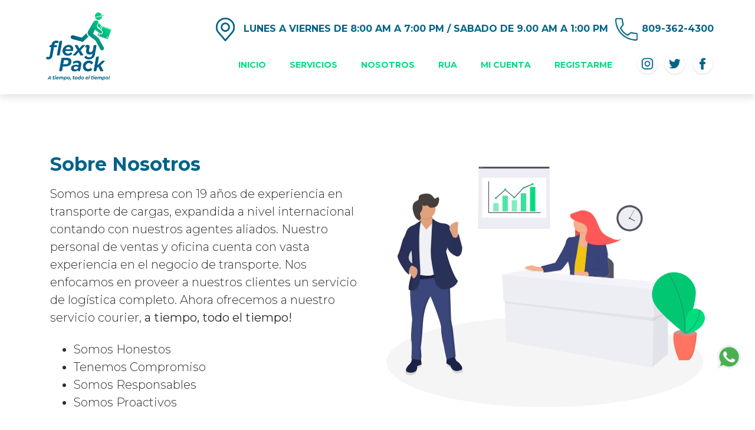

--- FILE ---
content_type: text/html; charset=UTF-8
request_url: https://www.flexypack.do/index.php?ID=323&OPTIONS=SobreNoso&r=8404
body_size: 4927
content:
		
		  
 
 <!doctype html>
<html lang="en">

<head>
  <!-- xxx Basics xxx -->
  <meta charset="utf-8">
  <meta http-equiv="X-UA-Compatible" content="IE=edge">
  <meta name="viewport" content="width=device-width, initial-scale=1">

  <!-- xxx Change With Your Information xxx -->
  <meta name="viewport" content="width=device-width, initial-scale=1.0 user-scalable=no" />
  <title>FLEXY PACK</title>
  <meta name="author" content="Mannat Studio">
  <meta name="description" content="Somos una empresa con 19 años de experiencia en transporte de cargas, expandida a nivel internacional contando con nuestros agentes aliados.
Nuestro personal de ventas y oficina cuenta con vasta experiencia en el negocio de transporte. Nos enfocamos en proveer a nuestros clientes un servicio de logística completo">
  <meta name="keywords"
    content="Courier, expreso, correo, logisticas, transporte, flexy, flexi, flexy, freight, logistics, packaging, services, shipping, transport, transportation, trucking, warehousing">

  <link rel="stylesheet" type="text/css" href="//cdn.jsdelivr.net/npm/slick-carousel@1.8.1/slick/slick.css"/>

  <!-- xxx Favicon xxx -->
  <link rel="shortcut icon" type="image/x-icon" href="images/favicon.ico">

  <!-- Core Css Stylesheets -->
  <link href="css/base.css" rel="stylesheet">

  <!-- REVOLUTION STYLE SHEETS -->
  <link rel="stylesheet" type="text/css" href="rev-slider/revolution/fonts/pe-icon-7-stroke/css/pe-icon-7-stroke.css">
  <link rel="stylesheet" type="text/css" href="rev-slider/revolution/fonts/font-awesome/css/font-awesome.css">
  <link rel="stylesheet" type="text/css" href="rev-slider/revolution/css/settings.css">
  <link rel="stylesheet" type="text/css" href="rev-slider/revolution/css/layers.css">
  <link rel="stylesheet" type="text/css" href="rev-slider/revolution/css/navigation.css">

  <!-- HTML5 shim and Respond.js for IE8 support of HTML5 elements and media queries -->
  <!--[if lt IE 9]>
      <script src="https://oss.maxcdn.com/html5shiv/3.7.2/html5shiv.min.js"></script>
      <script src="https://oss.maxcdn.com/respond/1.4.2/respond.min.js"></script>
    <![endif]-->
</head>

<style>
.general-content-text .container {
  max-width: 1000px;
  margin: 0 auto;
  padding: 30px 20px;
}
.general-content-text h1, .general-content-text h2 {
  font-size: 26px;
}
.general-content-text p, .general-content-text ul, .general-content-text li, .general-content-text table, .general-content-text td, .general-content-text th {
  color: #444;
  font-size: 14px;
}
.general-content-text p a, .general-content-text ul a, .general-content-text li a, .general-content-text table a, .general-content-text td a, .general-content-text th a {
  color: #000;
}

.general-footer {
  background-color: #f4f4f4;
  color: #666;
}
@media (max-width: 550px) {
  .general-footer {
    text-align: center;
  }
}
.general-footer img {
  max-width: 100%;
}
.general-footer h2 {
  font-size: 18px;
}
.general-footer .container {
  max-width: 1200px;
  margin: 0 auto;
  padding: 30px 10px;
}
.general-footer__row {
  display: flex;
  box-sizing: border-box;
}
@media (max-width: 992px) {
  .general-footer__row {
    flex-wrap: wrap;
  }
}
.general-footer__col {
  box-sizing: border-box;
  padding: 10px;
}
.general-footer__col:nth-child(1) {
  flex: 0 0 40%;
}
@media (max-width: 992px) {
  .general-footer__col:nth-child(1) {
    flex: 0 0 100%;
  }
}
.general-footer__col:nth-child(2) {
  flex: 0 0 30%;
}
@media (max-width: 992px) {
  .general-footer__col:nth-child(2) {
    flex: 0 0 50%;
  }
}
@media (max-width: 550px) {
  .general-footer__col:nth-child(2) {
    flex: 0 0 100%;
  }
}
.general-footer__col:nth-child(3) {
  flex: 0 0 30%;
}
@media (max-width: 992px) {
  .general-footer__col:nth-child(3) {
    flex: 0 0 50%;
  }
}
@media (max-width: 550px) {
  .general-footer__col:nth-child(3) {
    flex: 0 0 100%;
  }
}
.general-footer .general-footer__text p {
  font-size: 14px;
}
.general-footer .general-footer__cards img {
  width: 200px;
}
.general-footer .general-footer__links ul {
  list-style: none;
  padding: 0;
  margin: 0;
}
.general-footer .general-footer__links ul li {
  margin-bottom: 8px;
}
.general-footer .general-footer__links ul li a {
  font-size: 13px;
  text-decoration: none;
  color: #666;
  transition: color 0.5s ease;
  font-weight: bold;
}
.general-footer .general-footer__links ul li a:hover {
  color: #111;
}
</style>

<body>

  <!-- Page loader Start -->
  <div id="pageloader">
    <div class="loader-item">
      <div class="loader">
        <div class="spin"></div>
        <div class="bounce"></div>
      </div>
    </div>
  </div>
  <!-- Page loader End -->

  <header class="fixed-top header-fullpage top-transparent wow fadeInDown">



    <!-- Main Navigation Start -->
    <nav class="navbar navbar-expand-lg bg-transparent">
      <div class="container p-0 text-nowrap fluid">
        <div class="d-flex align-items-center w-100 col pl-0">
          <a class="navbar-brand" href="index.php?ID=1X&PARAMETERS=&PARAMETERSS=">
            <img src="images/logo.png" alt="">
          </a>
        </div>
        <!-- Topbar Request Quote Start -->
        <button class="navbar-toggler x collapsed" type="button" data-toggle="collapse" data-target="#navbarCollapse" aria-controls="navbarCollapse" aria-expanded="false" aria-label="Toggle navigation">
            <span class="icon-bar"></span>
            <span class="icon-bar"></span>
            <span class="icon-bar"></span>
        </button>
        <!-- Topbar Request Quote End -->

        <div class="collapse navbar-collapse" id="navbarCollapse" data-hover="dropdown" data-animations="slideInUp slideInUp slideInUp slideInUp">
          <ul class="contact-info-phone">
            <li><a href="#"><img src="images/place.png" alt="999-999-9999"> <span>LUNES A VIERNES  DE 8:00 AM A 7:00 PM  / SABADO DE 9.00 AM A 1:00 PM</span></a></li>
            <li><a href="#"><img src="images/flex_phone.png" alt="809-362-4300" width="50px"><span>809-362-4300</span></a></li>
 
          </ul>
          <ul class="navbar-nav ml-auto">
          <li class="nav-item">
              <a class="nav-link dropdown-toggle-mob" href="index.php?ID=1X&PARAMETERS=&PARAMETERSS=">Inicio </a>
      <li class="nav-item">
              <a class="nav-link" href="index.php?ID=323&OPTIONS=Servx&r=8723">Servicios</a>
            </li>
      <li class="nav-item">
              <a class="nav-link" href="index.php?ID=323&OPTIONS=SobreNoso&r=9175">Nosotros</a>
            </li>
        <li class="nav-item">
              <a class="nav-link" href="https://rua.aduanas.gob.do/"  target="_blank">Rua</a>
            </li>           
            <li class="nav-item">
              <a class="nav-link" href="index.php?ID=323&OPTIONS=LogiN">Mi Cuenta</a>
            </li>
   <li class="nav-item">
              <a class="nav-link" href="index.php?ID=323&OPTIONS=rEGISteR">Registarme</a>
            </li>
      
            <li class="nav-item contact-social">
            <div class="contact-social-icons">
              <a href="#"><img src="images/instagram.png" alt="Instagram"></a>
              <a href="#"><img src="images/twitter.png" alt="Twitter"></a>
              <a href="#"><img src="images/facebook.png" alt="Facebook"></a>
            </div>
          </li>
          </ul>
          <!-- Main Navigation End -->
        </div>
      </div>
    </nav>
    <!-- Main Navigation End -->
  </header>

  <!-- Include  Start -->
		 

          <section class="wide-tb-100 ">
    <div class="container pos-rel">
      <div class="row align-items-center">


        <div class="col-md-6 ml-auto why-choose wow fadeInLeft" data-wow-duration="0" data-wow-delay="0.6s"
          style="visibility: visible; animation-delay: 0.6s; animation-name: fadeInRight;">
          <!-- Heading Main -->
          <h2 class="txt-orange text-left wow fadeInDown mb-3" data-wow-duration="0" data-wow-delay="0s"
            style="visibility: visible; animation-delay: 0s; animation-name: fadeInDown;font-weight:700;">
          Sobre Nosotros  </h2>
          <!-- Heading Main -->
          <p style="line-height:150%;" class="mb-4 lead">
Somos una empresa con 19 a&ntilde;os de experiencia en transporte de cargas, expandida a nivel internacional contando con nuestros agentes aliados.
Nuestro personal de ventas y oficina cuenta con vasta experiencia en el negocio de transporte.&nbsp;Nos enfocamos en proveer a nuestros clientes un servicio de log&iacute;stica completo.
Ahora ofrecemos a nuestro servicio courier, <strong>a tiempo, todo el tiempo!</strong>

 </p>

 <ul>
   <li class="lead">Somos Honestos</li>
   <li class="lead">Tenemos Compromiso</li>
   <li class="lead" class="lead">Somos Responsables</li>
   <li class="lead">Somos Proactivos</li>
 </ul>
  </div>
        <div class="col-md-6">
          <img src="images/undraw_in_the_office_o44c.svg" alt="Conocenos mejor">
        </div>
      </div>

    </div>
  </section>



  <section class="wide-tb-100 bg-light-gray">
    <div class="container pos-rel">
      <div class="row align-items-center">
        <div class="col-md-6">
          <img src="images/target__.png" style="max-width:300px;width:100%;" alt="Rastrea tus paquetes">
        </div>

        <div class="col-md-6 ml-auto why-choose wow fadeInLeft" data-wow-duration="0" data-wow-delay="0.6s"
          style="visibility: visible; animation-delay: 0.6s; animation-name: fadeInRight;">
          <!-- Heading Main -->
          <h2 class="txt-orange text-left wow fadeInDown" data-wow-duration="0" data-wow-delay="0s"
            style="visibility: visible; animation-delay: 0s; animation-name: fadeInDown;font-weight:700;margin-bottom:30px;">
Misi&oacute;n
          </h2>
          <!-- Heading Main -->
          <p style="line-height:150%;" class="mb-4 lead">
        Ofrecer a nuestros clientes un buen servicio, tarifas competitivas y asesoramiento logístico en el servicio de transporte de carga aérea, marítima y terrestre, satisfaciendo plenamente en el tiempo y demás requerimientos de nuestros clientes.
           </p>
        </div>

      </div>

    </div>
  </section>

    <section class="wide-tb-100">
    <div class="container pos-rel">
      <div class="row align-items-center">


        <div class="col-md-6 ml-auto why-choose wow fadeInLeft" data-wow-duration="0" data-wow-delay="0.6s"
          style="visibility: visible; animation-delay: 0.6s; animation-name: fadeInRight;">
          <!-- Heading Main -->
          <h2 class="txt-orange text-left wow fadeInDown" data-wow-duration="0" data-wow-delay="0s"
            style="visibility: visible; animation-delay: 0s; animation-name: fadeInDown;font-weight:700;margin-bottom:30px;">
Visi&oacute;n
          </h2>
          <!-- Heading Main -->
          <p style="line-height:150%;" class="mb-4 lead">
    Ser la mejor y más confiable empresa de transporte de cargas, para promover el éxito de nuestros clientes con soluciones de servicios logísticos, adecuados para sus necesidades, cumpliendo con los estándares de seguridad y tiempos de entrega pactados.
           </p>
        </div>
        <div class="col-md-6">
          <img src="images/presentation___.png" style="max-width:300px;width:100%;" alt="Rastrea tus paquetes">
        </div>

      </div>

    </div>
  </section>

    <section class="wide-tb-100 bg-light-gray">
    <div class="container pos-rel">
      <div class="row align-items-center">
        <div class="col-md-6">
          <img src="images/puzzle___.png" style="max-width:300px;width:100%;" alt="Rastrea tus paquetes">
        </div>

        <div class="col-md-6 ml-auto why-choose wow fadeInLeft" data-wow-duration="0" data-wow-delay="0.6s"
          style="visibility: visible; animation-delay: 0.6s; animation-name: fadeInRight;">
          <!-- Heading Main -->
          <h2 class="txt-orange text-left wow fadeInDown" data-wow-duration="0" data-wow-delay="0s"
            style="visibility: visible; animation-delay: 0s; animation-name: fadeInDown;font-weight:700;margin-bottom:30px;">
Valores
          </h2>
          <!-- Heading Main -->


      <ul>
        <li class="lead">Honestos</li>
        <li class="lead">Compromiso</li>
        <li class="lead">Responsables</li>
        <li class="lead">Proactivos</li>
        <li class="lead">Confiables</li>
      </ul>
        </div>

      </div>

    </div>
  </section>


<section class="wide-tb-100">
    <div class="container pos-rel">
      <div class="row mb-5 pb-4">
        <div class="col-md-6">
          <!-- Heading Main -->
          <h2 class="txt-orange text-left wow fadeInDown" data-wow-duration="0" data-wow-delay="0s"
            style="visibility: visible; animation-delay: 0s; animation-name: fadeInDown;font-weight:700;">
          ¿Qu&eacute; aun no tienes tu cuenta con Nosotros? </h2>
        </div>
        <div class="col-md-6 ml-auto why-choose wow fadeInRight text-center" data-wow-duration="0" data-wow-delay="0.6s"
          style="visibility: visible; animation-delay: 0.6s; animation-name: fadeInRight;">

     <a href="?ID=323&amp;OPTIONS=rEGISteR" class="btn bg-orange btn-lg  mb-2" role="button" aria-pressed="true">Registrarme</a>
     <a href="?ID=323&amp;OPTIONS=LogiN" class="btn bg-orange btn-lg  mr-2 mb-2" role="button" aria-pressed="true">Inicia sesión</a>

        </div>
      </div>
</div>
</section>
  <!-- Include  End -->

  <a href="https://api.whatsapp.com/send?phone=18293304300&text=" class="contant-link-whatsapp" target="_blank"><img src="./images/whatsapp.svg" alt="WhatsApp"></a>
  <!-- Main Footer Start -->

<footer class="general-footer">
   <div class="container">
       <div class="general-footer__row">
         <div class="general-footer__col">
           <div class="general-footer__text">
             <h2>FlexyPack</h2>
             <p>C/ Lorenzo Despradel #16, La Castellana, Santo Domingo R.D</p>
            <p>servicioalcliente@flexypack.do | Tel. 809-362-4300</p>
             <p>© Todos los derechos reservados  2026</p>
                  
             
             
             <p>Flexypack | Powered by Flexitrans</p>
           </div>
         </div>
         <div class="general-footer__col">
           <div class="general-footer__links">
             <h2>Legal</h2>
              <ul>
               <li><a href="#">Términos y condiciones</a></li>
               <li><a href="#">Términos del servicio</a></li>
               <li><a href="#">Política de privacidad</a></li>
               <li><a href="#">Política de retornos</a></li>
               <li><a href="#">Política de reembolso</a></li>
               <li><a href="#">Política de entrega</a></li>
               <li><a href="#">Política de seguridad</a></li>
             </ul>
           </div>
             
         </div>
         <div class="general-footer__col">
           <div class="general-footer__cards">
             <h2>Aceptamos</h2>
             <img src="images/Banner-web-para-cliente.png" alt="">
           </div>
         </div>
       </div>
   </div>
</footer>
 



  <!-- Search Popup Start -->
  <div class="overlay overlay-hugeinc">
    <form class="form-inline mt-2 mt-md-0" method="post" action="index.php">
      <div class="form-inner">
        <div class="form-inner-div d-inline-flex align-items-center no-gutters">
          <div class="col-md-1">
            <i class="icofont-search"></i>
          </div>
          <div class="col-10">
            <input class="form-control w-100 p-0" type="text" name="buscai" placeholder="Tracking Number" aria-label="Search" required>
          </div>
          <div class="col-md-1">
            <a href="index.php?OPTIONS=Pkshea&PARAMETERS=&PARAMETERSS=&ID=26011501015920" class="overlay-close link-oragne"><i class="icofont-close-line"></i></a>
          </div>
        </div>
      </div>

                    <input type="hidden" name="OPTIONS" value="Pkshea">
                    <input type="hidden" name="PARAMETERS" value="">
                    <input type="hidden" name="PARAMETERSS" value="">
                    <input type="hidden" name="ID" value="">
    </form>
  </div>
  <!-- Search Popup End -->
<script>
  var tarifas = [{min:1,max:5,pre:150},{min:6,max:10,pre:130},{min:11,max:80,pre:100}];
</script>
  <!-- Request Modal -->
  <div class="modal fade" id=request_popup tabindex="-1" role="dialog" aria-hidden="true">
    <div class="modal-dialog modal-dialog-centered request_popup" role="document">
      <div class="modal-content">
        <div class="modal-body p-0">
          <!-- Contact Details Start -->
          <section class="pos-rel bg-light-gray">
            <div class="container-fluid-fluid p-0">
              <a href="#" class="close" data-dismiss="modal" aria-label="Close">
                <i class="icofont-close-line"></i>
              </a>
              <div class="d-lg-flex justify-content-end no-gutters mb-spacer-md"
                style="box-shadow: 0px 18px 76px 0px rgba(0, 0, 0, 0.06);">
                <div class="col bg-fixed bg-img-7 request_pag_img">
                  &nbsp;
                </div>


                <div class="col-md-6 col-12">
                  <div class="px-3 m-5">
                    <h2 class="h2-xl mb-4 fw-6">Calculadora de tarifa</h2>
                    <form action="#" method="post"  class="rounded-field">

                      <div class="form-row mb-4">

                        <div class="col">
                          <input type="number" min="1" id="calc-pounds-value" name="number" class="form-control" placeholder="Peso">
                        </div>
                      </div>
                      <div class="form-row mb-4">

                        <div class="col d-flex justify-content-center">
                        <button type="button" id="calc-pounds-action" class="form-btn btn-theme bg-orange">Calcular <i
                              class="icofont-rounded-right"></i></button>
                        </div>
                      </div>

                      <div class="form-row">
                        <div class="col">
                          <div class="center-head"><span class="bg-light-gray txt-orange">Resultado</span>
                          </div>
                        </div>
                      </div>
                      <div class="form-row mb-4">
                        <div class="col">
                        <h1 class="heading-main">
                          <span>Total</span>
                          RD$<strong id="calc-pounds-result">900.00</strong>
                        </h1>
                        </div>

                      </div>

                    </form>
                  </div>
                </div>
              </div>
            </div>
          </section>
          <!-- Contact Details End -->
        </div>
      </div>
    </div>
  </div>
  <!-- Request Modal -->

  <!-- Back To Top Start -->
  <a id="mkdf-back-to-top" href="#" class="off"><i class="icofont-rounded-up"></i></a>
  <!-- Back To Top End -->

  <!-- Main JavaScript -->
  <script src="js/jquery.min.js"></script>
  <script src="js/popper.min.js"></script>
  <script src="js/bootstrap.min.js"></script>
  <script src="js/bootstrap-dropdownhover.min.js"></script>
  <script src="js/fontawesome-all.js"></script>
  <script src="js/owl.carousel.min.js"></script>
  <script src="twitter/jquery.tweet.js"></script>
  <script src="js/jflickrfeed.min.js"></script>
  <script src="js/jquery.waypoints.min.js"></script>
  <script src="js/jquery.easing.min.js"></script>
  <script src="js/jquery.counterup.min.js"></script>
  <script src="js/jquery.easypiechart.min.js"></script>
  <script src="js/jquery.appear.js"></script>
  <script src="js/wow.min.js"></script>

  <!-- JQuery Map Plugin -->
  <script type="text/javascript" src="http://maps.google.com/maps/api/js?sensor=false"></script>
  <script type="text/javascript" src="js/jquery.gmap.min.js"></script>

  <script type="text/javascript" src="//cdn.jsdelivr.net/npm/slick-carousel@1.8.1/slick/slick.min.js"></script>

  <!-- Masonary Plugin -->
  <script type="text/javascript" src="js/jquery.cubeportfolio.min.js"></script>
  <script type="text/javascript" src="js/masonary-custom.js"></script>

  <script src="js/site-custom.js"></script>


</body>

</html> 
 

--- FILE ---
content_type: text/css
request_url: https://www.flexypack.do/css/shortcodes.css
body_size: 7360
content:
/*------------------------------------------*/
/*    Primary Colour
/*------------------------------------------*/
.txt-blue {
	color: #006386;
}

.txt-orange {
	color: #006386;
}

.txt-green {
	color: #00DC80;
}

.txt-ligt-gray {
	color: #424242;
}

.txt-white {
	color: #FFF;
}

.txt-sky-blue {
	color: #f1fbff;
}

/* ANIMATED X */
.navbar-toggler .icon-bar {
	display: block;
	width: 22px;
	height: 2px;
	border-radius: 1px;
}

.navbar-toggler .icon-bar+.icon-bar {
	margin-top: 4px;
}

.navbar-toggler .icon-bar {
	width: 22px;
	-webkit-transition: all 0.2s;
	transition: all 0.2s;
}

.navbar-toggler .icon-bar {
	background-color: #ffffff;
}

.navbar-toggler.x .icon-bar:nth-of-type(1) {
	-webkit-transform: rotate(45deg);
	-ms-transform: rotate(45deg);
	transform: rotate(45deg);
	-webkit-transform-origin: 10% 10%;
	-ms-transform-origin: 10% 10%;
	transform-origin: 10% 10%;
}

.navbar-toggler.x .icon-bar:nth-of-type(2) {
	opacity: 0;
	filter: alpha(opacity=0);
}

.navbar-toggler.x .icon-bar:nth-of-type(3) {
	-webkit-transform: rotate(-45deg);
	-ms-transform: rotate(-45deg);
	transform: rotate(-45deg);
	-webkit-transform-origin: 10% 90%;
	-ms-transform-origin: 10% 90%;
	transform-origin: 10% 90%;
}

/* ANIMATED X COLLAPSED */
.navbar-toggler.x.collapsed .icon-bar:nth-of-type(1) {
	-webkit-transform: rotate(0);
	-ms-transform: rotate(0);
	transform: rotate(0);
}

.navbar-toggler.x.collapsed .icon-bar:nth-of-type(2) {
	opacity: 1;
	filter: alpha(opacity=100);
}

.navbar-toggler.x.collapsed .icon-bar:nth-of-type(3) {
	-webkit-transform: rotate(0);
	-ms-transform: rotate(0);
	transform: rotate(0);
}

/* END ANIMATED X */

/*------------------------------------------*/
/*    Background Color Start
/*------------------------------------------*/
.bg-white {
	background: #FFF;
}

.bg-light-gray {
	background: #fafafa;
}

.bg-navy-blue {
	background: #00DC80;
}

.bg-orange {
	border: 0 !important;
	background: rgb(0, 227, 128);
	background: -moz-linear-gradient(146deg, rgba(0, 227, 128, 1) 0%, rgba(0, 99, 134, 1) 100%);
	background: -webkit-linear-gradient(146deg, rgba(0, 227, 128, 1) 0%, rgba(0, 99, 134, 1) 100%);
	background: linear-gradient(146deg, rgba(0, 227, 128, 1) 0%, rgba(0, 99, 134, 1) 100%);
	filter: progid:DXImageTransform.Microsoft.gradient(startColorstr="#00e380", endColorstr="#006386", GradientType=1);
	transition: background .7s ease-in-out;
}

.bg-orange-block {
	border: 0 !important;
	background: rgb(0, 227, 128);
	background: -moz-linear-gradient(146deg, rgba(0, 227, 128, 1) 0%, rgba(0, 99, 134, 1) 100%);
	background: -webkit-linear-gradient(146deg, rgba(0, 227, 128, 1) 0%, rgba(0, 99, 134, 1) 100%);
	background: linear-gradient(146deg, rgba(0, 227, 128, 1) 0%, rgba(0, 99, 134, 1) 100%);
	filter: progid:DXImageTransform.Microsoft.gradient(startColorstr="#00e380", endColorstr="#006386", GradientType=1);
	transition: background .7s ease-in-out;
}

.bg-sky-blue {
	background: #f1fbff;
}

.bg-blue-light {
	background: #ecf2f5;
}

/*------------------------------------------*/
/*    Background Color Start
/*------------------------------------------*/
.bg-img-6 {
	background-image: url(../images/bg_6.jpg);
	background-repeat: no-repeat;
	background-position: center center;
}

.bg-img-7 {
	background-image: url(../images/bg_7.jpg);
	background-repeat: no-repeat;
	background-position: left center !important;
}

.bg-img-7 {
	background-image: url(../images/breadcrumbs_bg.jpg);
	background-repeat: no-repeat;
	background-position: left center !important;
}

.bg-img-8 {
	background-image: url(../images/bg_8.jpg);
	background-repeat: no-repeat;
	background-position: left center !important;
}

/*------------------------------------------*/
/*    Background Images
/*------------------------------------------*/
.bg-wave {
	background-image: url(../images/bg-wave.svg);
	background-repeat: no-repeat;
	background-position: center bottom;
}

/*------------------------------------------*/
/*    Button Styles
/*------------------------------------------*/
.btn-center {
	margin-top: 70px;
	margin-bottom: -20px;
}

.btn-theme {
	color: #FFF !important;
	font-weight: 700;
	text-transform: uppercase;
	padding: 0.5rem 1.9rem;
	font-size: 0.875rem;
	display: inline-block;
	display: inline-flex;
	outline: none;
	border: none;
	cursor: pointer;
	overflow: hidden;
	z-index: 2;
	align-items: center;
	position: relative;
	cursor: pointer;

	-webkit-box-shadow: 0px 14px 47px 0px rgba(28, 28, 28, 0.24);
	-moz-box-shadow: 0px 14px 47px 0px rgba(28, 28, 28, 0.24);
	box-shadow: 0px 14px 47px 0px rgba(28, 28, 28, 0.24);

	-webkit-border-radius: 70px;
	-moz-border-radius: 70px;
	border-radius: 70px;
}

.btn-theme:before {
	background-color: rgba(255, 255, 255, 0.15);
	position: absolute;
	top: 0;
	left: 60%;
	right: 60%;
	bottom: 0;
	opacity: 0;
	content: '';
	z-index: -2;
	-webkit-transition: 0.5s all ease;
	-o-transition: 0.5s all ease;
	transition: 0.5s all ease;
	-webkit-border-radius: 0;
	-moz-border-radius: 0;
	border-radius: 0;

}

.btn-theme:hover::before {
	left: 0;
	right: 0;
	opacity: 1;
	-webkit-transition: 0.5s all ease;
	-o-transition: 0.5s all ease;
	transition: 0.5s all ease;
}

.btn-theme:focus,
.btn-theme:active {
	outline: none;
	box-shadow: none;
}

.btn-theme i,
[class*="link-"] i {
	padding-left: 5px;
	line-height: inherit;

	-webkit-transition: 0.5s all ease;
	-o-transition: 0.5s all ease;
	transition: 0.5s all ease;
}

.btn-theme:hover i {
	transform: translateX(4px);
}

.btn-theme.icon-left i,
[class*="link-"].icon-left i {
	padding-right: 9px;
	padding-left: 0;
}

.btn-theme.inverse-icon-org i {
	color: #00DC80;
}

.btn-theme.inverse-icon-blk i {
	color: #000;
}

.btn-theme.light {
	color: #333 !important;
}

.btn-theme.no-shadow {
	box-shadow: none !important;
}

/* Links Text Start */
.link-oragne {
	color: #00DC80;
	font-weight: 700;
}

.link-blue {
	color: #1E3A6A;
	font-weight: 700;
}

.link-dark {
	color: #333;
	font-weight: 700;
}

.link-light {
	color: #FFF;
	font-weight: 700;
}

.link-oragne:hover {
	color: #1E3A6A;
}

.link-blue:hover {
	color: #00DC80;
}

.link-dark:hover {
	color: #000;
}

.link-light:hover {
	color: #00DC80;
}

/* Links Text End */

/* Button Border Start */
.bordered {
	border-style: solid;
	border-width: 2px;
	border-color: transparent;
	background: transparent !important;
}

.bordered.bg-orange {
	border-color: #00DC80;
	color: #00DC80;
}

.bordered.bg-navy-blue {
	border-color: #1E3A6A;
	color: #1E3A6A;
}

.bordered.bg-sky-blue {
	border-color: #f1fbff;
	color: #f1fbff;
}

.bordered.bg-white {
	border-color: #FFF;
	color: #FFF;
}

.bordered.bg-white:hover {
	border-color: #FFF;
	background: #FFF !important;
	color: #333 !important;
}

.btn-theme.icon-only i {
	padding: 0;
}

/* Button Border End */

/*  Button Hover Styles */
.btn-theme:hover {
	/*background: #00DC80;
	color: #FFF !important;*/
	box-shadow: none;

}

/*.btn-theme.bg-white:hover{
	color: #000 !important;
}
.btn-theme.bg-orange:hover{
	background: #1E3A6A;
	color: #FFF !important;
}
.bordered:hover{
	color: #333 !important;
}
.bordered.bg-orange:hover{
	border-color: #1E3A6A !important;
	color: #1E3A6A !important;
}
.bordered.bg-navy-blue:hover{
	border-color: #00DC80 !important;
	color: #00DC80 !important;
}
.bordered.bg-sky-blue:hover{
	border-color: #1E3A6A !important;
	color: #1E3A6A !important;
}*/

/*------------------------------------------*/
/*    Accordian Style
/*------------------------------------------*/
.theme-accordian .panel-group .panel {
	border-radius: 0;
	border: none;
	box-shadow: none;
}

.theme-accordian .panel-default>.panel-heading {
	background-color: #f07039;
	border-radius: 0;
	padding: 0;
}

.theme-accordian .panel-heading {
	background: #47bdcc;
	padding: 0;
	border-radius: 3px;
}

.theme-accordian .panel-title>a {
	padding: 12px 15px;
	outline: 0;
	display: block;
	color: #FFF;
	text-transform: capitalize;
	outline: none;
	position: relative;
}

.theme-accordian .panel-title>a i {
	margin-right: 8px;
}

.theme-accordian .panel-body,
.theme-accordian-rounded .panel-body {
	padding: 0 0 20px 0;
	font-size: 0.827rem;
}

.panel {
	padding: 0 0 0 20px;
}

.panel,
.panel-group .panel-heading+.panel-collapse>.list-group,
.panel-group .panel-heading+.panel-collapse>.panel-body {
	background: none;
	border: none;
	box-shadow: none;
}

.theme-accordian.white {
	background: none;
}

.theme-accordian.white .panel-heading {
	background: #FFF;
}

.theme-accordian.white .panel-title>a {
	color: #343434;
}

.theme-accordian.white .panel-title>a i {
	color: #47bdcc;
}

.theme-accordian-rounded .panel-title>a i {
	text-align: center;
	margin-right: 12px;
	color: #00DC80;
	font-size: 0.875rem;
	position: absolute;
	left: -26px;
	top: 2px;

	border-radius: 3px;
	-moz-border-radius: 3px;
	-webkit-border-radius: 3px;
}

.theme-accordian-rounded .panel-heading {
	padding: 0 0 5px 0;

}

.panel-title {
	font-size: 1rem;
	position: relative;
}

.theme-collapse {
	padding: 0 0 0 30px;
}

.theme-collapse .toggle {
	color: #1c1c1c;
	font-size: 0.9rem;
	padding-bottom: 15px;
	text-transform: capitalize;
	position: relative;
	padding-left: 0;
	cursor: pointer;
	font-weight: 700;
}

.theme-collapse .toggle i {
	position: absolute;
	top: 3px;
	left: -34px;
	font-size: 1rem;
	color: #00DC80;
	transform: rotate(0deg);
	transition: all 0.15s linear;
}

.theme-collapse .toggle.arrow-down {
	color: #00DC80;
}

.theme-collapse .toggle.arrow-down i {
	transform: rotate(180deg);
}

.theme-collapse .content {
	padding: 0 0 15px 0;
}

.theme-collapse a {
	display: block;
	font-size: 14px;
	color: #7b7b7b;
	text-transform: capitalize;
	margin-bottom: 7px;
}

.theme-collapse a:hover {
	color: #24547f;
}

.theme-collapse a:last-child {
	margin: 0;
}

/* Right Icon With Border */
.arrow-right-border.theme-collapse {
	padding: 0;
}

.arrow-right-border.theme-collapse .toggle i {
	left: auto;
	right: 0;
}

.arrow-right-border.theme-collapse .toggle {
	border-bottom: 1px solid #dddddd;
	margin-bottom: 15px;
	padding-right: 20px;
}

/* Right Icon With Border */
/* Accordian Style Capsules */
.capsules.theme-collapse {
	padding: 0;
}

.capsules.theme-collapse .toggle {
	background: #00DC80;
	margin-bottom: 15px;
	padding: 10px 10px 10px 40px;
	color: #FFF;
	font-size: 0.875rem;

	-webkit-border-radius: 30px;
	-moz-border-radius: 30px;
	border-radius: 30px;
}

.capsules.theme-collapse .toggle i {
	left: 15px;
	color: #FFF;
	transform: translateY(-50%) rotate(0deg);
	top: 50%;
}

.capsules.theme-collapse .toggle.arrow-down {
	background: #1E3A6A;
}

.capsules.theme-collapse .toggle i {
	left: 15px;
	color: #FFF;
	transform: translateY(-50%) rotate(0deg);
	top: 50%;
}

.capsules.theme-collapse .toggle.arrow-down i {
	transform: translateY(-50%) rotate(180deg);
}

.capsules.theme-collapse .content {
	padding: 0 20px 15px 25px;
}

/* Accordian Style Capsules */

/*------------------------------------------*/
/*    Tabbing Style
/*------------------------------------------*/
.theme-tabbing.nav-pills .nav-link {
	border-radius: 5.25rem;
	background: #1E3A6A;
	color: #FFF;
	padding: .5rem 1.5rem;
	margin-right: 15px;
}

.theme-tabbing.nav-pills .nav-link.active {
	background: #00DC80;
	color: #FFF;
	box-shadow: 0px 14px 47px 0px rgba(28, 28, 28, 0.24);
}

.theme-tabbing.nav-pills .nav-link i {
	padding-right: 6px;
}

.tab-content.theme-tabbing .tab-pane {
	padding-top: 1.25rem !important;
}

/*------------------------------------------*/
/*    Our Skills Style
/*------------------------------------------*/
.piecharts h2 {
	font-size: 45px;
	border: 0;
	line-height: 40px;
	margin-bottom: 30px;
}

.piecharts p {
	margin: 0
}

.piecharts .container {
	position: relative;
	z-index: 5;
}

.piecharts .col-md-4 {
	text-align: center;
}

.chart {
	position: relative;
	display: inline-block;
	width: 100px;
	height: 100px;
	margin: 10px 0 20px 0;
	text-align: center;
}

.chart.first {
	margin-left: 0;
}

.chart canvas {
	position: absolute;
	top: 0;
	left: 0;
}

.percent {
	display: inline-block;
	line-height: 100px;
	z-index: 2;
	font-size: 18px;
	font-weight: 600;
	color: #59585b;
}

.percent:after {
	content: '%';
	margin-left: 0.1em;
	font-size: .8em;
}

.angular {
	margin-top: 100px;
}

.angular .chart {
	margin-top: 0;
}

.skill-name {
	font-size: 14px;
	font-weight: 600;
	text-align: center;
	text-transform: capitalize;
	margin-bottom: 20px;
	width: 100%;
	color: #1E3A6A;
}

/*------------------------------------------*/
/*    Animated Bars Style
/*------------------------------------------*/
.skillbar-wrap {
	padding: 0 0 20px 0;
	color: #7d7d7d;
	font-weight: 500;
}

.skillbar-wrap .clearfix {
	margin-bottom: 18px;
	font-weight: 600;
	color: #1E3A6A;
}

.skillbar-percent {
	position: absolute;
	padding: 2px 8px;
	font-size: 0.8125rem;
	background: #999999;
	top: -35px;
	font-weight: 600;
	color: #FFF;
	right: 0;

	-webkit-border-radius: 3px;
	-moz-border-radius: 3px;
	border-radius: 3px;
}

.skillbar {
	position: relative;
	display: block;
	width: 100%;
	background-color: rgba(6, 22, 58, 0.2);

	height: 2px;

	-webkit-transition: 0.4s linear;
	-moz-transition: 0.4s linear;
	-ms-transition: 0.4s linear;
	-o-transition: 0.4s linear;
	transition: 0.4s linear;
}

.skillbar-bar {
	height: 2px;
	width: 0px;
	background: #00DC80;
	margin: 10px 0 0 0;
}

.skill-bar-percent {
	color: #303030;
}

/*------------------------------------------*/
/*    Alert Style
/*------------------------------------------*/
.alert-theme {
	border: 1px solid #00DC80;
}

/*------------------------------------------*/
/*    Overlay Styles
/*------------------------------------------*/
.overlay {
	position: fixed;
	width: 100%;
	height: 100%;
	top: 0;
	z-index: 9999;
	left: 0;
	background: rgba(6, 22, 58, 0.9);
}

/*------------------------------------------*/
/*   Search Popup
/*------------------------------------------*/
/* Overlay closing cross */
.overlay .overlay-close i {
	padding: 0 !important;
	/*width: 80px;
    height: 80px;
    position: absolute;
    right: 20px;
    top: 20px;
    overflow: hidden;
    border: none;
    color: #FFF;
    outline: none;
    z-index: 100;
    line-height: 80px;
    text-align: center;*/
}

.overlay form {
	text-align: center;
	position: relative;
	top: 50%;
	font-size: 22px;
	color: #b2b2b2;
	-webkit-transform: translateY(-50%);
	transform: translateY(-50%);
}

.overlay .form-inner {
	list-style: none;
	padding: 0;
	margin: 0 auto;
	display: inline-block;
	height: 100%;
	position: relative;
}

.overlay .form-inner input[type="text"] {
	box-shadow: none !important;
	border: none;
}

/* Effects */
.overlay-hugeinc {
	opacity: 0;
	visibility: hidden;
	-webkit-transition: opacity 0.5s, visibility 0s 0.5s;
	transition: opacity 0.5s, visibility 0s 0.5s;
}

.overlay-hugeinc.open {
	opacity: 1;
	visibility: visible;
	-webkit-transition: opacity 0.5s;
	transition: opacity 0.5s;
}

.overlay-hugeinc form {
	-webkit-perspective: 1200px;
	perspective: 1200px;
}

.overlay-hugeinc form .form-inner {
	opacity: 0.4;
	-webkit-transform: translateY(-25%) rotateX(35deg);
	transform: translateY(-25%) rotateX(35deg);
	-webkit-transition: -webkit-transform 0.5s, opacity 0.5s;
	transition: transform 0.5s, opacity 0.5s;
}

.overlay-hugeinc form .form-inner {
	width: 50%;
	padding: 0 15px;
}

.overlay-hugeinc.open form .form-inner {
	opacity: 1;
	-webkit-transform: rotateX(0deg);
	transform: rotateX(0deg);
}

.overlay-hugeinc form .form-inner-div {
	padding: 0.75rem;
	background: #FFF;
	border-radius: 70px;
	min-width: 100%;
}

.overlay-hugeinc.close form .form-inner {
	-webkit-transform: translateY(25%) rotateX(-35deg);
	transform: translateY(25%) rotateX(-35deg);
}

/*------------------------------------------*/
/*   BACKGROUND SETTINGS
/*------------------------------------------*/
.bg-scroll {
	width: 100%;
	background-attachment: fixed !important;
	background-repeat: no-repeat;
	background-position: center center;
	background-size: cover;
}

.bg-fixed {
	width: 100%;
	background-repeat: no-repeat;
	background-position: center center;
	background-size: cover;
}

/*------------------------------------------*/
/*    Callout Style Start
/*------------------------------------------*/
.contact-callout {
	color: #fefefe;
}

.callout-style-1 {
	font-size: 14px;
	color: #FFF;
}

.center-text {
	padding: 0 4rem;
}

/*------------------------------------------*/
/*    Top Bottom Spacing
/*------------------------------------------*/
.wide-tb-100 {
	padding-top: 100px;
	padding-bottom: 100px;
}

.wide-tb-90 {
	padding-top: 90px;
	padding-bottom: 90px;
}

.wide-tb-80 {
	padding-top: 80px;
	padding-bottom: 80px;
}

.wide-tb-70 {
	padding-top: 70px;
	padding-bottom: 70px;
}

.wide-tb-70 {
	padding-top: 70px;
	padding-bottom: 70px;
}

.wide-tb-60 {
	padding-top: 60px;
	padding-bottom: 60px;
}

.wide-tb-50 {
	padding-top: 50px;
	padding-bottom: 50px;
}

.wide-tb-40 {
	padding-top: 40px;
	padding-bottom: 40px;
}

.wide-tb-30 {
	padding-top: 30px;
	padding-bottom: 30px;
}


/*------------------------------------------*/
/*    Icon Box Style
/*------------------------------------------*/

/* Box Style One */
.icon-box-1 {
	background: #071639;
	color: #FFF;
	overflow: hidden;
	position: relative;

	border-radius: 4px;
	-moz-border-radius: 4px;
	-webkit-border-radius: 4px;
}

.icon-box-1 img {
	opacity: 0.5;

	-webkit-transition: all 0.15s linear;
	-moz-transition: all 0.15s linear;
	-o-transition: all 0.15s linear;
	transition: all 0.15s linear;
}

.icon-box-1 .text {
	position: absolute;
	text-align: center;
	bottom: 25px;
	width: 100%;
	font-size: 1rem;
	font-weight: 700;
}

.icon-box-1 .text i {
	font-size: 3.5rem;
	display: block;
	margin-bottom: 0.8rem;

	-webkit-transition: all 0.15s linear;
	-moz-transition: all 0.15s linear;
	-o-transition: all 0.15s linear;
	transition: all 0.15s linear;

}

.icon-box-1:hover {
	box-shadow: 0px 0px 43px 0px rgba(0, 0, 0, 0.32);
	cursor: pointer;
}

.icon-box-1:hover img {
	opacity: 0.3;

	transform: scale(1.2);

	-webkit-transition: all 0.15s linear;
	-moz-transition: all 0.15s linear;
	-o-transition: all 0.15s linear;
	transition: all 0.15s linear;
}

.icon-box-1:hover .text {
	transform: translateY(-15px);
}

.icon-box-1:hover .text i {
	padding-bottom: 7px;

	-webkit-transition: all 0.15s linear;
	-moz-transition: all 0.15s linear;
	-o-transition: all 0.15s linear;
	transition: all 0.15s linear;
}

/* Box Style Two */
.service-icon {
	border-radius: 50%;
	margin-right: 20px;
	background-color: rgb(255, 255, 255);
	box-shadow: 0px 6px 10px 0px rgba(123, 123, 123, 0.2);
	width: 65px;
	height: 65px;
	z-index: 101;
	text-align: center;
	font-size: 24px;
	color: rgb(183, 183, 183);
	display: flex;
	justify-content: space-around;
	align-items: center;
}

.service-inner-content {
	font-size: 14px;
	color: #6f6f6f;
	line-height: 1.571;
}

.service-inner-content h4 {
	color: #1E3A6A;
	font-weight: 700;
	line-height: 1.2;
	text-align: left;
	margin-bottom: 15px;
}

/* Icon Box 3 */
.icon-box-3 .service-icon {
	height: 81px;
	width: 81px;
	border-style: solid;
	border-width: 4px;
	border-color: rgba(6, 22, 58, 0.11);
	background: transparent;
	position: relative;
	z-index: 10;
	margin-top: 25px;
	border-radius: 0;
	box-shadow: none;
}

.icon-box-3 .service-icon:before {
	height: 81px;
	width: 81px;
	position: absolute;
	content: '';
	border-style: solid;
	border-width: 4px;
	border-color: rgba(6, 22, 58, 0.11);
	background: transparent;
	z-index: -1;
	left: -20px;
	top: -20px;
}

.icon-box-3 .service-icon i {
	height: 100%;
	font-size: 40px;
	color: #1E3A6A;
	width: 100%;
	position: absolute;
	left: 0;
	line-height: 80px;
}

.icon-box-3.bg-sky-blue .service-icon i {
	background: #FFF;
}

.icon-box-3[class*="bg-"] {
	background: transparent;
}

/* Icon Box 3 */

/* Icon Box 4 */
.icon-box-4 {
	text-align: center;
	background-color: #FFF;
	box-shadow: 0px 0px 57px 0px rgba(0, 0, 0, 0.05);
	padding: 2rem 1.25rem;
	position: relative;
	cursor: pointer;

	-webkit-transition: all 0.15s linear;
	-moz-transition: all 0.15s linear;
	-o-transition: all 0.15s linear;
	transition: all 0.15s linear;
}

.icon-box-4:after {
	position: absolute;
	content: "";
	left: 0;
	bottom: 0;
	width: 0;
	height: 5px;
	background: transparent;
	width: 100%;
	-webkit-transition: all 0.15s linear;
	-moz-transition: all 0.15s linear;
	-o-transition: all 0.15s linear;
	transition: all 0.15s linear;
	z-index: 1;
}

.icon-box-4:before {
	position: absolute;
	content: "";
	left: 0;
	bottom: 0;
	width: 0;
	height: 5px;
	background: #00DC80;
	width: 0;
	transition: width .3s;
	z-index: 99;
	left: 50%;
	transform: translateX(-50%);
	transition: all 0.5s ease;
}

.icon-box-4:hover {
	transform: translateY(-15px);
	box-shadow: 0px 0px 57px 0px rgba(0, 0, 0, 0.2);
}

.icon-box-4:hover:before {
	width: 100%;
}

.icon-box-4 i {
	font-size: 40px;
	color: #1E3A6A;
	margin-bottom: 15px;
	display: block;
}

/* Icon Box 4 */

/* Icon Box 5 */
.icon-box-5 {
	width: 107px;
	height: 107px;
	display: flex;
	align-items: center;
	justify-content: space-around;
}

.icon-box-5 i {
	font-size: 36px;
}

/* Icon Box 5 */

/* Icon Box With Image */
.icon-box-with-img {
	position: relative;
	overflow: hidden;
	cursor: pointer;

	-moz-border-radius: 4px;
	-webkit-border-radius: 4px;
	border-radius: 4px;

	-webkit-box-shadow: 0px 0px 43px 0px rgba(0, 0, 0, 0.32);
	-moz-box-shadow: 0px 0px 43px 0px rgba(0, 0, 0, 0.32);
	box-shadow: 0px 0px 43px 0px rgba(0, 0, 0, 0.32);

	-webkit-transition: all 0.15s linear;
	-moz-transition: all 0.15s linear;
	-o-transition: all 0.15s linear;
	transition: all 0.15s linear;
}

.icon-box-with-img:hover {
	transform: translateY(-15px);
	box-shadow: none;
}

.icon-box-with-img img {
	opacity: 0.5;

	-webkit-transition: all 0.15s linear;
	-moz-transition: all 0.15s linear;
	-o-transition: all 0.15s linear;
	transition: all 0.15s linear;
}

.icon-box-with-img .text {
	position: absolute;
	color: #FFF;
	text-align: center;
	top: 50%;
	width: 100%;
	font-size: 1rem;
	font-weight: 700;
	transform: translateY(-50%);
	text-transform: uppercase;
}

/* Icon Box With Image */

/* Icon Box Six */
.icon-box-6 {
	border: 1px solid #eae9e9;
	padding: 1.25rem 1.25rem 0;
	text-align: center;
	margin-bottom: 25px;
}

.icon-box-6>i {
	font-size: 3.5rem;
	color: #00DC80;
	margin-bottom: 8px;
	display: block;
}

.icon-box-6>h3 {
	font-weight: 700;
	margin-bottom: 19px;
}

.icon-box-6 .btn-arrow,
.icon-box-7 .btn-arrow {
	width: 50px;
	height: 50px;
	line-height: 50px;
	font-size: 2.25rem;
	color: #FFF;
	border-radius: 50%;
	display: inline-block;
	bottom: -25px;
	position: relative;
	background: #666;
}

.icon-box-6 .btn-arrow:hover,
.icon-box-7 .btn-arrow:hover {
	background: #00DC80;
	color: #FFF;
}

.icon-box-6 p {
	margin-bottom: 0;
}

/* Icon Box Six */

/* Icon Box Seven */
.icon-box-7 {
	text-align: center;
	background: #00DC80;
	margin-bottom: 45px;
	border-radius: 4px;
	position: relative;
	box-shadow: 0px 14px 47px 0px rgba(28, 28, 28, 0.24);
}

.icon-box-7 img {
	opacity: 0.5;
	width: 100%;
}

.icon-box-7 h3 {
	position: absolute;
	top: 50%;
	left: 50%;
	transform: translate(-50%, -50%);
	color: #FFF;
	text-align: center;
	top: 50%;
	width: 100%;
	font-size: 1rem;
	font-weight: 700;
	text-transform: uppercase;
}

.icon-box-7 .btn-arrow {
	position: absolute;
	bottom: -25px;
	background: #333;
	left: 50%;
	transform: translateX(-50%);
}

/* Icon Box Seven */

/*------------------------------------------*/
/*    Team Section
/*------------------------------------------*/
.team-section-one,
.team-section-two {
	text-align: center;
}

.team-section-one img {
	width: 180px;
	margin-bottom: 25px;
	box-shadow: 0px 6px 10px 0px rgba(123, 123, 123, 0.2);
	border: 10px solid #FFF;
}

.team-section-two {
	text-align: center;
}

.team-section-two img {
	width: 90%;
	box-shadow: 0px 14px 47px 0px rgba(28, 28, 28, 0.24);
	margin-bottom: 25px;
}

.team-section-bottom:after {
	position: absolute;
	width: 100%;
	content: "";
	height: 175px;
	left: 0;
	bottom: 0;
	background: #f1fbff;
	z-index: -1;
}

/*------------------------------------------*/
/*    Spacer For Gap
/*------------------------------------------*/
.spacer-70 {
	min-height: 70px;
}

.spacer-60 {
	min-height: 60px;
}

.spacer-50 {
	min-height: 50px;
}

.spacer-40 {
	min-height: 40px;
}

.spacer-30 {
	min-height: 30px;
}

.spacer-20 {
	min-height: 20px;
}

.spacer-10 {
	min-height: 10px;
}

/*------------------------------------------*/
/*    Background Overlay
/*------------------------------------------*/
.pos-rel {
	position: relative;
}

.bg-overlay {
	position: absolute;
	top: 0;
	height: 100%;
	width: 100%;
	background: rgba(0, 0, 0, 0.5);
	left: 0;
}

.bg-overlay.blue {
	background-color: #1E3A6A;
}

.bg-overlay.black {
	background-color: #000;
}

.bg-overlay.white {
	background-color: #FFF;
}

.bg-overlay.opacity-30 {
	opacity: 0.3;
}

.bg-overlay.opacity-40 {
	opacity: 0.4;
}

.bg-overlay.opacity-50 {
	opacity: 0.5;
}

.bg-overlay.opacity-60 {
	opacity: 0.6;
}

.bg-overlay.opacity-70 {
	opacity: 0.7;
}

.bg-overlay.opacity-80 {
	opacity: 0.8;
}


/*------------------------------------------*/
/*    Tracking Form
/*------------------------------------------*/
.tracking {
	background: url(../images/map-bg.png) no-repeat top center;
	padding-bottom: 250px;
}

.tracking input[type="text"] {
	border-width: 0 0 1px 0;
	border-style: solid;
	font-size: 0.875rem;
	background: transparent;
	border-color: #d0d0d0;
	padding: 10px 0;
	border-radius: 0;
	box-shadow: none;
}

.tracking.parallax {
	background-image: url(../images/bg_5.jpg);
	background-repeat: no-repeat;
	background-position: center center !important;
	padding-bottom: 100px;
}

/*------------------------------------------*/
/*    Footer Subscribe
/*------------------------------------------*/
.footer-subscribe .head {
	font-size: 0.875rem;
	color: #00DC80;
	text-transform: uppercase;
	font-weight: 700;
}

.footer-subscribe .head span {
	color: #333;
	font-size: 0.75rem;
}

.footer-subscribe input[type=text] {
	border: 1px solid #adb1d3;
	border-radius: 55px;
	font-size: 12px;
	padding: 12px 40% 12px 20px;
	background: #FFF;
	width: 98%;
	box-shadow: none !important;
}

.footer-subscribe .btn-theme {
	position: absolute;
	top: 0;
	height: 100%;
	right: 0;
}

/*------------------------------------------*/
/*    Twitter Tweets
/*------------------------------------------*/
.twitter-feed {
	background: #fafafa;
	padding: 20px;
	font-size: 0.8125rem;
}

.icon-feed {
	font-size: 60px;
	padding: 1.5rem;
}

.tweet-stream .tweet_list,
.tweet-stream .tweet_list li {
	margin: 0;
	list-style: none;
	font-size: 13px;
	line-height: 25px;
	padding: 0;
}

.tweet-stream .tweet_list li {
	border-bottom: 1px solid #ddd;
	padding: 0 0 10px 0;
	margin: 0 0 10px 0;
}

.tweet-stream .tweet_list li:last-child {
	border: none;
	margin: 0;
	padding: 0;
}

.tweet-stream .tweet_list li .tweet_text,
.tweet-stream .tweet_list li .tweet_time {
	display: block
}

.tweet-stream .tweet_list li .tweet_time {
	font-size: 11px;
	margin-top: 0px
}

.tweet-stream .tweet_list li .tweet_time a {
	font-weight: 400;
}

/*------------------------------------------*/
/*    Blockquotes Style
/*------------------------------------------*/
.style-one {
	font-size: 1.25rem;
	color: #333;
	line-height: 1.5;
	font-weight: 700;
	margin-bottom: 40px;
	position: relative;
}

.style-one:after {
	position: absolute;
	top: 0;
	left: -55px;
	content: "\efcd";
	font-size: 36px;
	font-family: IcoFont;
	color: rgba(6, 22, 58, 0.1);
	line-height: 0.833;
}

.style-one .blockquote-footer::before {
	display: none;
}

.style-one cite {
	font-size: 0.875rem;
	font-style: normal;
	color: rgb(255, 53, 20);
	font-weight: 600;
	margin-top: 15px;
	display: block;
}

/*------------------------------------------*/
/*    Counter Text Animation
/*------------------------------------------*/
.counter-bg {
	background-image: url(../images/bg_1.jpg);
	background-repeat: no-repeat;
}

.counter-style-1 {
	color: #FFF;
	text-align: center;
	font-size: 14px;

}

.counter-style-1 i {
	font-size: 3rem;
}

.counter-style-1 span {
	font-size: 3rem;
	color: #f1fbff;
	letter-spacing: -2px;
	font-weight: 700;
}

.counter-style-1.light-bg {
	color: #333333;
	background: #ffffff;
	padding: 2rem 0;
	border-bottom: 4px solid #1E3A6A;
	box-shadow: 0px 0px 57px 0px rgba(0, 0, 0, 0.05);
}

.counter-style-1.light-bg span {
	color: #fd3514;
}

.counter-style-1.light-bg i {
	color: #adb1d3;
}

/*------------------------------------------*/
/*    Client Logo
/*------------------------------------------*/
.clients-bg {
	background-image: url(../images/bg_3.jpg);
	background-repeat: no-repeat;
	background-position: center center;
}

.clients-bg .item {
	background: #FFF;
}

.clients-bg .heading-main span,
.clients-bg .heading-main {
	color: #FFF;
}

.clients-bg .heading-main {
	margin-bottom: 30px;
}

.clients-bg .owl-carousel .owl-item {
	text-align: center;
}

.clients-bg .owl-carousel .owl-item img {
	display: inline-block;
	width: auto;
}

/*------------------------------------------*/
/*    Free Quote Form
/*------------------------------------------*/
.free-quote {
	background-image: url(../images/bg_2.jpg);
	background-repeat: no-repeat;
	background-position: top;
	margin-bottom: 70px;
}

.free-quote-form {
	border-radius: 7px;
	background-color: #FFF;
	box-shadow: 0px 18px 76px 0px rgba(0, 0, 0, 0.14);
	padding: 40px 20px;
	margin-bottom: -70px;
}

.rounded-field input[type="text"],
.rounded-field input[type="email"],
.rounded-field input[type="password"],
.rounded-field input[type="number"],
.rounded-field input[type="date"],
.rounded-field select,
.rounded-field textarea {
	border: 1px solid #dfdfdf;
	padding: 10px 20px;
	min-height: 44px;
	color: #999999;
	font-size: 0.875rem;
	color: rgb(153, 153, 153);

	-moz-border-radius: 25px;
	-webkit-border-radius: 25px;
	border-radius: 25px;
}

.rounded-field input[type="text"]:focus,
.rounded-field input[type="email"]:focus,
.rounded-field select:focus {
	box-shadow: none;
}

.rounded-field .custom-select {
	background-position: 93% center;
}

.rounded-field textarea {
	-moz-border-radius: 9px;
	-webkit-border-radius: 9px;
	border-radius: 9px;
	font-size: 0.875rem;
}

.free-quote-alt {
	background-image: url(../images/bg_4.jpg) !important;
}

.gray-field.rounded-field input[type="text"],
.gray-field.rounded-field input[type="email"],
.gray-field.rounded-field select,
.gray-field.rounded-field textarea {
	border-radius: 0;
	background-color: #fcfcfc;
	box-shadow: none !important;
	border: 1px solid #dfdfdf !important;
}

/*------------------------------------------*/
/*    Owl Slider Arrow
/*------------------------------------------*/
.owl-nav {
	text-align: center;
	margin-top: 0px;
	position: absolute;
	top: 50%;
	transform: translateY(-50%);
	width: 100%;
}

.owl-carousel .owl-nav button.owl-prev,
.owl-carousel .owl-nav button.owl-next {
	position: absolute;
	height: 40px;
	width: 40px;
	outline: none;
	display: inline-block;
	color: #4b1616;
	font-size: 48px;
	font-family: "FontAwesome";
	line-height: 44px;
	margin: -20px 5px;

	border-radius: 20px;
	-moz-border-radius: 20px;
	-webkit-border-radius: 20px;

	-webkit-transition: all 400ms ease-in-out;
	-moz-transition: all 400ms ease-in-out;
	-o-transition: all 400ms ease-in-out;
	-ms-transition: all 400ms ease-in-out;
	transition: all 400ms ease-in-out;
}

.owl-carousel .owl-nav button:hover,
.owl-carousel .owl-nav button:hover {
	color: #00DC80;
}

.owl-carousel .owl-dots {
	text-align: center;
	margin-top: 20px;
}

.owl-carousel .owl-dots button {
	outline: none;
}

.owl-carousel .owl-nav button.owl-prev {
	left: -25px;
}

.owl-carousel .owl-nav button.owl-next {
	right: -25px;
}

.owl-carousel .owl-dots button span {
	display: block;
	width: 10px;
	height: 10px;
	margin: 5px 2px;
	filter: Alpha(Opacity=50);
	/*IE7 fix*/
	-webkit-border-radius: 20px;
	-moz-border-radius: 20px;
	border-radius: 20px;
	background: #FFF;
	border: 2px solid #333;
	-webkit-transition: all 0.15s linear;
	-moz-transition: all 0.15s linear;
	-o-transition: all 0.15s linear;
	transition: all 0.15s linear;
	outline: none;
}

.owl-carousel .owl-dot.active span,
.owl-controls.clickable .owl-dot:hover span,
.owl-carousel .owl-dot:hover span {
	background: #FFF;
	border: 2px solid #f0738a;
}


/*------------------------------------------*/
/*    Twitter/Flickr Style
/*------------------------------------------*/
.tweet-stream .tweet_list,
.tweet-stream .tweet_list li {
	margin: 0;
	list-style: none;
	font-size: 13px;
	line-height: 25px;
	padding: 0;
}

.tweet-stream .tweet_list li {
	border-bottom: 1px solid #ddd;
	padding: 0 0 10px 0;
	margin: 0 0 10px 0;
}

.tweet-stream .tweet_list li:last-child {
	border: none;
	margin: 0;
	padding: 0;
}

.tweet-stream .tweet_list li .tweet_text,
.tweet-stream .tweet_list li .tweet_time {
	display: block
}

.tweet-stream .tweet_list li .tweet_time {
	font-size: 11px;
	margin-top: 0px
}

.tweet-stream .tweet_list li .tweet_time a {
	font-weight: 400;
}

.photo-thumbs {
	margin: 0;
	padding: 0;
	overflow: hidden;
}

.photo-thumbs li {
	list-style: none;
	float: left;
	margin: 3px;
	padding: 0px;
	background: #FFF;
	width: 70px;
}

.photo-thumbs li a {}

.photo-thumbs li img {
	display: block;
}

.photo-thumbs li a img {
	border: none;
}

/*------------------------------------------*/
/*    List Icon Style
/*------------------------------------------*/
.icons-listing li {
	padding: 0 0 20px 35px;
	position: relative;
}

.icons-listing li i {
	font-size: 15px;
	position: absolute;
	left: 0;
	top: 0;
	font-size: 24px;
}

.icons-listing.theme-orange li i {
	color: #00DC80;
}

.icons-listing.theme-blue li i {
	color: #264455;
}

.icons-listing.theme-light li i {
	color: #cccccc;
}

.icons-listing.theme-dark li i {
	color: #0d0d0d;
}

.icons-listing.w-half {
	display: flex;
	flex-wrap: wrap;
}

.icons-listing.w-half li {
	flex: 1 1 50%;
}

/*------------------------------------------*/
/*    Blockquote Style
/*------------------------------------------*/
.blockquote-1 footer,
.blockquote-2 footer,
.blockquote-3 footer {
	padding: 0;
	background: none;
}

.blockquote-1 {
	border: none;
	padding: 0 0px 0 60px;
	margin: 0 0 30px 0;
	position: relative;
	font-size: 18px;
	font-family: 'Roboto Slab', serif;
	color: #323232;
}

.blockquote-1:before {
	position: absolute;
	font-size: 48px;
	font-family: 'FontAwesome';
	content: "\f10d";
	left: 0;
	top: 20px;
	color: #47bdcc;
}

.blockquote-1 footer cite {
	font-style: inherit;
	font-size: 14px;
	color: #47bdcc;
	font-family: 'Open Sans', sans-serif;
}

.blockquote-2,
.blockquote-3 {
	padding: 2rem 2rem 2rem 6rem;
}

.blockquote-2 {
	background: #1E3A6A;
	border: none;
	position: relative;
	font-size: 1.5rem;
	color: #FFF;
	font-weight: 700;
	line-height: 1.4;
}

.blockquote-3 {
	background: #ffffff;
	border-left: 5px solid #00DC80;
	position: relative;
	font-size: 1.5rem;
	color: #adb1d3;
	font-weight: 700;
	line-height: 1.4;
}

.blockquote-2 footer cite,
.blockquote-3 footer cite {
	font-style: inherit;
	font-size: 14px;
	color: #00DC80;
}

.blockquote-2 footer cite {
	color: #FFF;
}

.blockquote-2 footer,
.blockquote-3 footer {
	text-align: right;
}

.blockquote-2:before,
.blockquote-3:before {
	position: absolute;
	font-size: 2.25rem;
	font-family: 'FontAwesome';
	content: "\f10d";
	left: 40px;
	top: 35px;
	color: #00DC80;
}

.blockquote-2:before {
	color: rgba(255, 255, 255, 0.4);
}

/*------------------------------------------*/
/*    Dropcap Style
/*------------------------------------------*/
.dropcap {
	font-size: 32px;
	margin: 0px 15px 0 0;
	color: #303030;
}

.dropcap2 {
	color: #FFFFFF;
	margin-right: 15px;
	width: 50px;
	height: 50px;
	line-height: 50px;
	text-align: center;
}

.dropcap,
.dropcap2 {
	float: left
}

.dropcap,
.dropcap2 {
	font-weight: 700
}

.dropcap,
.dropcap2 {
	font-size: 32px
}


/*------------------------------------------*/
/*    FAQs
/*------------------------------------------*/
@media (min-width: 767.99px) {
	.faqs [class*="col-md-"] {
		margin-bottom: 30px;
	}

	.faqs [class*="col-md-"]:nth-last-child(-n+2) {
		margin-bottom: 0;
	}
}

/*------------------------------------------*/
/*    Page Loader
/*------------------------------------------*/
#pageloader {
	background: #FFF;
	height: 100%;
	position: fixed;
	width: 100%;
	z-index: 999999;
	color: #333;
	font-style: italic;
	font-size: 14px;
	font-weight: 400;
	text-align: center;
	top: 0;
	background: #00DC80 no-repeat;
	background-size: contain;
	background-position: bottom center;
}

.loader-item {
	left: 50%;
	position: absolute;
	text-align: center;
	top: 50%;
	width: auto;
	transform: translate(-50%, -50%);
}

@keyframes spin {
	0% {
		transform: rotate(0deg);
	}

	10% {
		transform: rotate(0deg);
	}

	20% {
		transform: rotate(90deg);
	}

	35% {
		transform: rotate(90deg);
	}

	45% {
		transform: rotate(180deg);
	}

	60% {
		transform: rotate(180deg);
	}

	75% {
		transform: rotate(270deg);
	}

	85% {
		transform: rotate(270deg);
	}

	100% {
		transform: rotate(360deg);
	}
}

@-webkit-keyframes spin {
	0% {
		-webkit-transform: rotate(0deg);
	}

	10% {
		-webkit-transform: rotate(0deg);
	}

	20% {
		-webkit-transform: rotate(90deg);
	}

	35% {
		-webkit-transform: rotate(90deg);
	}

	45% {
		-webkit-transform: rotate(180deg);
	}

	60% {
		-webkit-transform: rotate(180deg);
	}

	75% {
		-webkit-transform: rotate(270deg);
	}

	85% {
		-webkit-transform: rotate(270deg);
	}

	100% {
		-webkit-transform: rotate(360deg);
	}
}

@keyframes bounce {
	0% {
		transform: scaleX(1);
	}

	10% {
		transform: scaleX(1);
	}

	20% {
		transform: scaleX(0.8);
	}

	35% {
		transform: scaleX(0.8);
	}

	45% {
		transform: scaleX(1);
	}

	60% {
		transform: scaleX(1);
	}

	75% {
		transform: scaleX(0.8);
	}

	85% {
		transform: scaleX(0.8);
	}

	100% {
		transform: scaleX(1);
	}
}

@-webkit-keyframes bounce {
	0% {
		-webkit-transform: scaleX(1);
	}

	10% {
		-webkit-transform: scaleX(1);
	}

	20% {
		-webkit-transform: scaleX(0.8);
	}

	35% {
		-webkit-transform: scaleX(0.8);
	}

	45% {
		-webkit-transform: scaleX(1);
	}

	60% {
		-webkit-transform: scaleX(1);
	}

	75% {
		-webkit-transform: scaleX(0.8);
	}

	85% {
		-webkit-transform: scaleX(0.8);
	}

	100% {
		-webkit-transform: scaleX(1);
	}
}

.loader {
	box-sizing: content-box;
	height: 40px;
	margin: 0;
	position: relative;
	width: 70px;
}

.loader:before {
	border: 2px solid #FFF;
	box-sizing: content-box;
	content: '';
	height: 0;
	left: 50%;
	position: absolute;
	top: 50%;
	-webkit-transform: translate(-50%, -50%);
	transform: translate(-50%, -50%);
	width: 0;
}

.loader .spin {
	-webkit-animation: spin 2.25s linear infinite;
	animation: spin 2.25s linear infinite;
	height: 14px;
	left: 28px;
	position: absolute;
	top: 13px;
	width: 14px;
}

.loader .spin:before {
	border: 3px solid #FFF;
	box-sizing: content-box;
	content: '';
	height: 14px;
	left: 50%;
	position: absolute;
	top: 50%;
	-webkit-transform: translate(-50%, -50%) rotate(45deg);
	transform: translate(-50%, -50%) rotate(45deg);
	width: 14px;
}

.loader .bounce {
	-webkit-animation: bounce 2.25s linear infinite;
	animation: bounce 2.25s linear infinite;
	height: 100%;
	margin: 0 auto;
	position: relative;
	width: 100%;
}

.loader .bounce:after,
.loader .bounce:before {
	box-sizing: content-box;
	content: '';
	height: 10px;
	position: absolute;
	top: 13px;
	-webkit-transform: rotate(45deg);
	transform: rotate(45deg);
	width: 10px;
}

.loader .bounce:before {
	border-bottom: 3px solid #FFF;
	border-left: 3px solid #FFF;
	left: 0;
}

.loader .bounce:after {
	border-right: 3px solid #FFF;
	border-top: 3px solid #FFF;
	right: 0;
}

/*------------------------------------------*/
/*    Scroll To Top Style
/*------------------------------------------*/
#mkdf-back-to-top {
	display: block;
	visibility: hidden;
	position: fixed;
	right: 25px;
	bottom: 25px;
	border-radius: 50%;
	margin: 0;
	width: 40px;
	height: 40px;
	font-size: 24px;
	line-height: 40px;
	opacity: 0;
	z-index: 10000;
	color: #fff;
	text-align: center;
	-webkit-box-shadow: 0px 14px 47px 0px rgba(28, 28, 28, 0.24);
	-moz-box-shadow: 0px 14px 47px 0px rgba(28, 28, 28, 0.24);
	box-shadow: 0px 14px 47px 0px rgba(28, 28, 28, 0.24);
	background-color: #1E3A6A;
	box-sizing: border-box;
	-webkit-transition: opacity .2s ease-out, visibility .2s ease-out, color .2s ease-out, background-color .2s ease-out, right .1s ease-out;
	-moz-transition: opacity .2s ease-out, visibility .2s ease-out, color .2s ease-out, background-color .2s ease-out, right .1s ease-out;
	transition: opacity .2s ease-out, visibility .2s ease-out, color .2s ease-out, background-color .2s ease-out, right .1s ease-out;
}

#mkdf-back-to-top:hover {
	background-color: #00DC80;
}

#mkdf-back-to-top.on {
	opacity: 1;
	visibility: visible;
}

#mkdf-back-to-top:hover .mkdf-icon-stack {
	-webkit-transform: translateY(8px);
	-moz-transform: translateY(8px);
	transform: translateY(8px);
}

#mkdf-back-to-top:hover .mkdf-back-to-top-text {
	opacity: 0;
}

.scrollup {
	width: 40px;
	height: 40px;
	position: fixed;
	bottom: 30px;
	right: 30px;
	display: none;
	text-indent: -9999px;
	background: url('icon_top.png') no-repeat;
	background-color: #000;
}

.scrollup.open {
	display: block;
}

--- FILE ---
content_type: text/css
request_url: https://www.flexypack.do/css/style.css
body_size: 7365
content:
/* ==========================================================================
Theme Name: Logzee
Theme URI: http://mannatstudio.com
Description:  Logzee - A Logistic Cargo HTML Template
Version: 1.0
Author: Mannat Studio
Tags:   business, cargo, chain supply, company, corporate, expedition, freight, logistics, packaging, services, shipping, transport, transportation, trucking, warehousing
========================================================================== */
html {
  -webkit-font-smoothing: antialiased;
  font-size: 16px;
}

body {
  font-family: 'Montserrat', sans-serif;
  font-size: 0.875rem;
  font-weight: 400;
  color: #2d2d2d;
}

img {
  max-width: 100%;
}

/*------------------------------------------*/
/*   LINK SETTINGS
/*------------------------------------------*/
a,
button[type="submit"],
input[type=text] {
  color: #333;
  text-decoration: none;
  -webkit-transition: all 400ms ease-in-out;
  transition: all 400ms ease-in-out;
}

a:hover {
  color: #666;
  text-decoration: none;
}

a:focus {
  outline: none;
  text-decoration: none;
}

/*------------------------------------------*/
/*    Transition Effect For Different Elements
/*------------------------------------------*/
.top-bar-right,
.icon-box-1,
.icon-box-1 .text,
.navbar-brand {
  -webkit-transition: all 0.15s linear;
  transition: all 0.15s linear;
}

/*------------------------------------------*/
/*    Main Navigatio Style
/*------------------------------------------*/
.navbar-brand {
  width: 140px;
  background: #f1fbff;
  padding: .9rem;
}

.navbar {
  padding: 0 15px;
}

.navbar-expand-md .navbar-nav .nav-item,
.navbar-expand-lg .navbar-nav .nav-item {
  padding: 0 .19rem 1rem;
}

.navbar-expand-md .navbar-nav .nav-link,
.navbar-expand-lg .navbar-nav .nav-link {
  padding: 0.6rem 0.70rem;
  border-radius: 3px;
  font-weight: 700;
  -webkit-transition: all .3s;
  transition: all .3s;
}

.navbar-nav .active .nav-link,
.navbar-nav .active .nav-link:hover,
.navbar-nav .nav-link:hover {
  background: rgba(255, 255, 255, 0.302);
}

.navbar-nav .nav-link {
  color: #fff;
  font-size: 0.875rem;
  text-transform: uppercase;
  padding: 16px 15px;
  font-weight: 600;
  display: block !important;
}

.dropdown-menu {
  padding: 0;
  min-width: 200px;
  background: #FFF;
  margin: 0;
  border: 0;
  border-radius: 5px;
  -webkit-box-shadow: 0px 0px 25px 0px rgba(0, 0, 0, 0.1) !important;
          box-shadow: 0px 0px 25px 0px rgba(0, 0, 0, 0.1) !important;
}

@media (min-width: 768px) {
  .show > .dropdown-menu {
    display: block;
  }
}

.dropdown-menu:after {
  position: absolute;
  top: -7px;
  left: 20px;
  content: "";
  width: 0;
  height: 0;
  border-style: solid;
  border-width: 0 7px 7px 7px;
  border-color: transparent transparent #FFF transparent;
}

.dropdown-menu li > .dropdown-menu:after {
  display: none;
}

.dropdown-menu a,
.dropdown-menu li > a {
  font-size: 0.75rem;
  padding: 16px 15px;
  text-transform: capitalize;
  color: #565656;
  border-bottom: 1px solid #cccccc;
  text-decoration: none;
  font-weight: 600;
}

.dropdown-menu li:last-child > a {
  border: none;
}

.dropdown-item.active,
.dropdown-item:focus,
.dropdown-item:hover,
.dropdown-item:active,
.dropdown-menu > li.show > a {
  color: #00DC80;
  text-decoration: none;
  background-color: transparent;
}

.navbar-toggler-icon {
  background-image: url(../images/download.svg);
}

.dropdown-item-icon {
  display: inline-block;
  vertical-align: middle;
  text-align: center;
  font-size: 0.8125rem;
  min-width: 1rem;
  max-width: 1rem;
  margin-right: .5rem;
}

/*------------------------------------------*/
/*    Heading Style
/*------------------------------------------*/
.heading-main {
  color: #4b4b4b;
  font-size: 2.25rem;
  font-weight: 700;
  text-align: center;
  margin-bottom: 40px;
}

.heading-main span {
  color: rgba(6, 22, 58, 0.5);
  text-transform: uppercase;
  padding-bottom: 5px;
  display: block;
  font-size: 0.875rem;
  font-weight: 700;
}

.heading-left-border {
  color: #717171;
  padding: 0.55rem 1.2rem;
  border-left: 2px solid #00DC80;
  margin-bottom: 35px;
  font-weight: 600;
}

.parallax-head.heading-main span {
  color: #FFF;
}

/*------------------------------------------*/
/*    Typography
/*------------------------------------------*/
/* Header H5 */
h5.h5-xs {
  font-size: 0.875rem;
}

/* 14px */
h5.h5-sm {
  font-size: 1rem;
}

/* 16px */
h5.h5-md {
  font-size: 1rem;
}

/* 16px */
h5.h5-lg {
  font-size: 1.125rem;
}

/* 18px */
h5.h5-xl {
  font-size: 1.25rem;
}

/* 20px */
/* Header H4 */
h4.h4-xs {
  font-size: 1rem;
}

/* 16px */
h4.h4-sm {
  font-size: 1.125rem;
}

/* 18px */
h4.h4-md {
  font-size: 1.125rem;
}

/* 18px */
h4.h4-lg {
  font-size: 1.25rem;
}

/* 20px */
h4.h4-xl {
  font-size: 1.5rem;
}

/* 24px */
/* Header H3 */
h3.h3-xs {
  font-size: 1rem;
}

/* 16px */
h3.h3-sm {
  font-size: 1.125rem;
}

/* 18px */
h3.h3-md {
  font-size: 1.125rem;
}

/* 18px */
h3.h3-lg {
  font-size: 1.25rem;
}

/* 20px */
h3.h3-xl {
  font-size: 1.5rem;
}

/* 24px */
/* Header H2 */
h2.h2-xs {
  font-size: 1rem;
}

/* 16px */
h2.h2-sm {
  font-size: 1.125rem;
}

/* 18px */
h2.h2-md {
  font-size: 1.125rem;
}

/* 18px */
h2.h2-lg {
  font-size: 1.25rem;
}

/* 20px */
h2.h2-xl {
  font-size: 1.5rem;
}

/* 24px */
/* Font Weight = fw */
.fw-3 {
  font-weight: 300;
}

.fw-4 {
  font-weight: 400;
}

.fw-5 {
  font-weight: 500;
}

.fw-6 {
  font-weight: 600;
}

.fw-7 {
  font-weight: 700;
}

/*------------------------------------------*/
/*    Props Images
/*------------------------------------------*/
.img-business-man {
  position: absolute;
  bottom: -100px;
  left: 0;
}

.forklift-image {
  position: absolute;
  bottom: 0;
  left: -110%;
}

/*------------------------------------------*/
/*    About Page Style
/*------------------------------------------*/
.about-bg {
  background-image: url(../images/map-bg.png);
  background-repeat: no-repeat;
  background-position: 100% -73%;
  border-radius: 5px;
  overflow: hidden;
}

.bg-with-text {
  background: url(../images/bg-text.jpg) no-repeat center right;
  background-size: cover;
  border-radius: 5px;
  text-align: center;
  color: #FFF;
  font-size: 1.125rem;
  padding: 0 1.5rem;
  font-weight: 300;
  line-height: 2;
}

.video-popup {
  padding: 11rem 0;
  margin-bottom: -100px;
  background: url(../images/popup_bg.jpg) no-repeat center center;
  text-align: center;
  overflow: hidden;
  color: #FFF;
  border-radius: 10px;
}

.video-popup a {
  color: #FFF;
}

.img-icon img {
  max-width: 100px;
  border-radius: 50%;
  -webkit-box-shadow: 0px 6px 10px 0px rgba(123, 123, 123, 0.2);
          box-shadow: 0px 6px 10px 0px rgba(123, 123, 123, 0.2);
  border: 5px solid #FFF;
  margin-right: 25px;
}

.img-icon h3 {
  font-size: 1.25rem;
  color: #00DC80;
  font-weight: 700;
}

.img-icon h3 span {
  display: block;
  font-size: 0.875rem;
  color: #999;
  font-weight: 500;
}

.bordered-img {
  -webkit-box-shadow: 0px 6px 10px 0px rgba(123, 123, 123, 0.2);
          box-shadow: 0px 6px 10px 0px rgba(123, 123, 123, 0.2);
  border: 10px solid #FFF;
}

/*------------------------------------------*/
/*    Client Testimonials
/*------------------------------------------*/
#home-client-testimonials {
  margin-top: -30px;
}

#home-client-testimonials .item {
  padding: 30px;
}

.client-testimonial {
  -webkit-box-shadow: 0px 8px 37px 0px rgba(0, 0, 0, 0.14);
          box-shadow: 0px 8px 37px 0px rgba(0, 0, 0, 0.14);
  padding: 40px 20px;
}

.client-testimonial-icon {
  width: 100px;
  overflow: hidden;
  margin-right: 20px;
  position: relative;
}

.client-testimonial-icon:after {
  position: absolute;
  bottom: -5px;
  left: 50%;
  content: "\efcd";
  font-size: 36px;
  font-family: IcoFont;
  color: #FFF;
  line-height: 0.833;
  z-index: 1;
  -webkit-transform: translateX(-50%);
          transform: translateX(-50%);
}

.client-testimonial-icon img {
  opacity: 0.5;
}

.client-inner-content {
  font-size: 0.875rem;
  color: #9f9f9f;
  line-height: 1.571;
}

.client-inner-content .blockquote-footer,
.client-inner-content .blockquote-footer cite {
  font-size: 1rem;
  font-style: normal;
  font-weight: 700;
  color: #00DC80;
  line-height: 1.375;
}

.client-testimonials-bg {
  background-image: url(../images/bg_2.jpg);
  background-repeat: no-repeat;
  padding: 3rem;
  text-align: center;
  color: #FFF;
  overflow: hidden;
}

.client-testimonials-bg .owl-carousel .owl-nav button.owl-prev,
.client-testimonials-bg .owl-carousel .owl-nav button.owl-next {
  color: #FFF;
}

.client-testimonials-bg .client-inner-content,
.client-testimonials-bg .client-inner-content .blockquote-footer,
.client-testimonials-bg .client-inner-content .blockquote-footer cite {
  color: #FFF;
}

/*------------------------------------------*/
/*    Blog Styles
/*------------------------------------------*/
.blog-warp {
  text-align: center;
  font-size: 14px;
  line-height: 1.714;
}

.blog-warp:hover img {
  opacity: 0.7;
  -webkit-transform: translateY(-3px);
          transform: translateY(-3px);
}

.blog-warp img {
  margin-bottom: 15px;
  -webkit-transition: all 400ms ease-in-out;
  transition: all 400ms ease-in-out;
}

.blog-warp h4 a {
  font-size: 1.125rem;
  color: #333;
  font-weight: 700;
  line-height: 1.2;
}

.blog-warp h4 a:hover {
  color: #00DC80;
}

.meta-box {
  margin-bottom: 15px;
  font-size: 0.8125rem;
  font-weight: 600;
}

.meta-box span {
  margin: 0 4px;
}

.meta-box a {
  color: #00DC80;
}

.blog-list-footer ul li {
  margin-bottom: 30px;
}

.blog-list-footer ul li:last-child {
  margin: 0;
}

.post-thumb {
  width: 80px;
  margin-right: 25px;
}

.post-text a {
  color: #00DC80;
  font-size: 0.875rem;
  font-weight: 600;
}

.post-text a:hover {
  color: #333;
}

.comment-box {
  font-size: 0.75rem;
  font-weight: 600;
}

.comment-box a {
  color: #00DC80;
}

.comment-box a:hover {
  color: #00DC80;
}

.comment-box span {
  padding-right: 15px;
}

.comment-box span i {
  padding-right: 5px;
}

.comment-box span:last-child {
  padding: 0;
}

/*------------------------------------------*/
/*    Blogs Pages Start
/*------------------------------------------*/
.blog-list [class*="col-"] {
  margin-bottom: 40px;
}

.sidebar-spacer {
  padding-left: 1.5rem;
}

.widget-wrap {
  margin-bottom: 60px;
}

.widget-wrap h3 {
  color: #00DC80;
}

.blog-list-categories a {
  padding: 0.5rem 1.45rem;
  display: block;
  font-size: 0.875rem;
  color: #adb1d3;
  position: relative;
  z-index: 1;
  border-left: 1px solid #eae6e6;
  font-weight: 600;
}

.blog-list-categories a:hover {
  color: #00DC80;
  padding: 0.5rem 1.45rem 0.5rem 1.75rem;
}

.blog-list-categories a:after {
  position: absolute;
  width: 0;
  height: 100%;
  background: #00DC80;
  content: "";
  left: 0;
  top: 0;
  z-index: -1;
  -webkit-transition: all 0.25s linear;
  transition: all 0.25s linear;
}

.blog-list-categories a:hover:after,
.blog-list-categories li.active a:after {
  width: 2px;
  -webkit-transition: all 0.25s linear;
  transition: all 0.25s linear;
}

/* Blog Standard */
.blog-standard {
  margin-bottom: 70px;
}

.blog-standard:last-child {
  margin-bottom: 0;
}

.theme-pagination .page-item .page-link {
  border-radius: 3px !important;
  margin-right: 12px;
  color: #28324c;
  border-color: #ececec;
  background: #fafafa;
}

.theme-pagination .page-item.active .page-link,
.theme-pagination .page-item .page-link:hover {
  z-index: 1;
  color: #fff;
  background-color: #00DC80;
  border-color: #00DC80;
}

.page-item:first-child .page-link,
.page-item:last-child .page-link {
  background: #ebebeb;
  border-color: #ebebeb;
}

/* Blog Single */
.tags a {
  display: inline-block;
  color: #FFF;
  padding: 0.7rem 1.9rem;
  font-weight: 500;
  background: #adb1d3;
  margin: 0 10px 8px 0;
  border-radius: 40px;
  -moz-border-radius: 40px;
  -webkit-border-radius: 40px;
}

.tags a:hover {
  background: #00DC80;
  color: #FFF;
}

.share-this a {
  display: inline-block;
  color: #FFF;
  width: 28px;
  height: 28px;
  text-align: center;
  background: red;
  -webkit-box-align: center;
      -ms-flex-align: center;
          align-items: center;
  display: -webkit-box;
  display: -ms-flexbox;
  display: flex;
  margin-left: 7px;
  -webkit-box-pack: center;
      -ms-flex-pack: center;
          justify-content: center;
}

.share-this a.ff {
  background: #627aad;
}

.share-this a.tw {
  background: #4d9ed8;
}

.share-this a.ln {
  background: #2f75ae;
}

.author-box {
  border: 1px solid #ececec;
  padding: 2rem;
}

.thumb {
  width: 90px;
  margin-right: 30px;
}

.border-style {
  margin-bottom: 15px;
  border-bottom: 1px solid #e9e9e9;
  padding: 0 0 10px 0;
}

.border-style h4,
.border-style small {
  font-weight: 700;
}

.commnets-reply .thumb {
  -webkit-box-shadow: 0px 6px 10px 0px rgba(123, 123, 123, 0.2);
          box-shadow: 0px 6px 10px 0px rgba(123, 123, 123, 0.2);
  border: 4px solid #FFF;
}

.commnets-reply .btn-theme {
  font-size: 0.75rem;
  padding: 0.4rem 1.5rem;
}

/*------------------------------------------*/
/*    Contact Map Styles
/*------------------------------------------*/
.map-bg {
  position: relative;
}

.map-shadow {
  border-style: solid;
  border-width: 4px;
  border-color: white;
  border-radius: 7px;
  background-color: white;
  -webkit-box-shadow: 0px 7px 46px 0px rgba(0, 0, 0, 0.1);
          box-shadow: 0px 7px 46px 0px rgba(0, 0, 0, 0.1);
  margin-bottom: -120px;
}

.map-shadow #map-holder {
  height: 350px !important;
}

#map-holder,
#map-holder-contact {
  margin: 0;
  background: #FFF;
  padding: 0;
  height: 400px;
}

#map_extended {
  height: 100%;
  left: 0;
  line-height: inherit;
  position: relative;
  top: 0;
  width: 100%;
}

#map_extended img {
  max-width: inherit;
}

#map_extended .gm-style div {
  font: 13px/20px 'Open Sans', 'Lucida Sans Unicode', 'Lucida Grande', sans-serif;
}

#map_extended .gmap_marker address {
  width: 300px;
}

#map_extended .gmap_marker address > div {
  width: 100%;
  display: inline-block;
}

#map_extended .gmap_marker address div div {
  float: right;
  width: 70%;
}

#map_extended .gmap_marker address div div:first-child {
  width: 30%;
  float: left;
}

/*------------------------------------------*/
/*    Contact Page Style
/*------------------------------------------*/
.contact-details {
  position: absolute;
  top: 50%;
  left: 7%;
  z-index: 99;
  background: #FFF;
  padding: 2.5rem 1.15rem;
  color: #333;
  border: 1px solid #efefef;
  border-radius: 8px;
  -webkit-transform: translateY(-50%);
          transform: translateY(-50%);
}

.contact-details.contact-details-content {
  position: initial;
  -webkit-transform: translateY(0%);
          transform: translateY(0%);
  /* box-shadow: 0px 2px 10px 0px rgba(123, 123, 123, 0.2); */
  padding: 16px 3px;
  width: 100%;
}

.contact-details h4 {
  font-size: 16px;
  font-weight: 600;
  text-transform: uppercase;
  color: #00DC80;
  line-height: 1.714;
}

.contact-details p {
  color: #9b9b9b;
  position: relative;
  padding-left: 0px;
  margin-bottom: 10px;
}

.contact-details a {
  font-size: 14px;
  color: #06163a;
}

.contact-details i {
  color: #00DC80;
  font-size: 24px;
  top: 4px;
  padding-right: 10px;
  display: inline-block;
  position: relative;
  position: absolute;
  left: 0;
  top: 0;
}

.contact-details.standard {
  position: relative;
  left: auto;
  top: auto;
  padding: 0;
  -webkit-transform: none;
          transform: none;
}

.contact-full-shadow {
  -webkit-box-shadow: 0px 18px 76px 0px rgba(0, 0, 0, 0.06);
          box-shadow: 0px 18px 76px 0px rgba(0, 0, 0, 0.06);
  /* padding-bottom: 120px; */
  padding-top: 22vh;
}

.contact-full-form {
  padding-bottom: 25vh;
}

.contact-map-bg {
  position: absolute;
  left: 50%;
  -webkit-transform: translateX(-50%);
          transform: translateX(-50%);
}

.contact-map-bg.option {
  left: auto;
  top: 50%;
  -webkit-transform: translate(0%, -50%);
          transform: translate(0%, -50%);
}

.contact-detail-shadow {
  border-radius: 8px;
  background-color: #FFF;
  -webkit-box-shadow: 0px 18px 76px 0px rgba(0, 0, 0, 0.14);
          box-shadow: 0px 18px 76px 0px rgba(0, 0, 0, 0.14);
  padding: 3rem;
}

.contact-detail-shadow .items {
  margin-bottom: 20px;
}

.contact-detail-shadow h4 {
  font-size: 0.875rem;
  color: #adb1d3;
  margin-bottom: 15px;
  font-weight: 700;
}

.contact-detail-shadow i {
  color: #00DC80;
  font-size: 1.25rem;
  margin-right: 15px;
}

.contact-detail-shadow a {
  text-decoration: underline;
}

.free-quote-form.contact-page {
  margin-bottom: 0;
  margin-top: 40px;
}

.free-quote-form.contact-page .rounded-field input[type="text"],
.free-quote-form.contact-page .rounded-field input[type="email"],
.free-quote-form.contact-page .rounded-field input[type="password"],
.free-quote-form.contact-page .rounded-field select,
.free-quote-form.contact-page .rounded-field textarea,
.contact-page-option.free-quote-form .rounded-field input[type="text"],
.contact-page-option.free-quote-form .rounded-field input[type="email"],
.contact-page-option.free-quote-form .rounded-field select,
.contact-page-option.free-quote-form .rounded-field textarea {
  background-color: #fafafa;
}

.contact-detail-shadow.no-shadow {
  padding: 0;
  background: transparent;
  -webkit-box-shadow: none;
          box-shadow: none;
}

.free-quote-form.contact-page-option {
  margin-bottom: 0;
  background: transparent;
  -webkit-box-shadow: none;
          box-shadow: none;
  padding: 0;
}

/*------------------------------------------*/
/*    Request Page
/*------------------------------------------*/
.request_pag_img {
  min-height: 400px;
}

.request_popup {
  max-width: 800px;
  border-radius: 10px;
  overflow: hidden;
}

.request_popup .modal-content {
  border: none;
  border-radius: 10px;
  overflow: hidden;
}

.request_popup .close {
  position: absolute;
  opacity: 1;
  color: #00DC80;
  top: 15px;
  right: 15px;
  z-index: 99;
  text-shadow: none;
}

.request_popup .close:hover {
  -webkit-transform: rotate(360deg);
          transform: rotate(360deg);
}

.request_popup .bg-img-7 {
  background-image: url(../images/kelly-sikkema-3-Tc_5LROrM-unsplash-min.jpg);
  background-position: center !important;
}

.center-head {
  color: #202120;
  padding: 0;
  text-transform: uppercase;
  font-size: 0.875rem;
  font-weight: lighter;
  margin: 10px 0 30px;
  text-align: center;
  position: relative;
}

.center-head:after {
  position: absolute;
  content: "";
  width: 100%;
  left: 0;
  border-bottom: 1px solid #ccc;
  top: 50%;
  /* margin-top: -1px; */
  z-index: 9;
}

.center-head span {
  display: inline-block;
  padding: 0 20px;
  position: relative;
  z-index: 99;
  font-weight: 600;
}

/*------------------------------------------*/
/*    Pricing Table Style
/*------------------------------------------*/
.pricing-table {
  text-align: center;
  background: #fafafa;
  padding: 4rem 2rem;
}

.pricing {
  position: relative;
  font-size: 2.25rem;
  font-weight: 600;
  color: #00DC80;
  padding: 35px 15px 0;
  display: inline-block;
}

.pricing sup {
  font-size: 50%;
  color: #232323;
  padding: 0 0 0 4px;
}

.pricing-table ul li {
  padding: 10px 0;
  font-size: 1rem;
}

.pricing-table .service-icon {
  width: 105px;
  height: 105px;
  font-size: 2.825rem;
  margin-top: 10px;
}

.best-seller {
  background: #FFF;
  border-style: solid;
  border-width: 1px;
  border-color: #ff3514;
  -webkit-box-shadow: 0px 0px 52px 0px rgba(28, 28, 28, 0.09);
          box-shadow: 0px 0px 52px 0px rgba(28, 28, 28, 0.09);
}

/*------------------------------------------*/
/*    Footer Style
/*------------------------------------------*/
.modal-open,
.fade.show {
  padding: 0 !important;
}

footer {
  font-size: 0.875rem;
  color: #666;
  line-height: 1.714;
}

.logo-footer {
  width: 155px;
  margin-bottom: 25px;
}

.footer-heading {
  font-size: 1.05rem;
  color: #00DC80;
  line-height: 1.714;
  margin-bottom: 20px;
  font-weight: 700;
}

footer .social-icons {
  font-size: 20px;
  color: #06163a;
  text-transform: uppercase;
  line-height: 1.2;
}

footer .social-icons a {
  padding-right: 10px;
  color: rgba(6, 22, 58, 0.3);
}

footer .social-icons a:hover {
  color: #00DC80;
}

.copyright-wrap {
  margin-top: 70px;
  color: #FFF;
  font-size: 0.75rem;
}

.copyright-wrap a,
.copyright-links a:hover {
  color: #006386;
}

.copyright-wrap span {
  padding: 0 9px;
}

.copyright-links a {
  color: #FFF;
}

/*------------------------------------------*/
/*    On Scroll Header Animaion
/*------------------------------------------*/
.header-fullpage {
  padding-right: 0 !important;
  -webkit-transition: all 0.15s linear;
  transition: all 0.15s linear;
}

@media (min-width: 991.99px) {
  .header-fullpage.fixed {
    background: rgba(47, 57, 133, 0.8) !important;
    padding-bottom: 15px;
  }
  .header-fullpage.fixed .top-bar-right {
    height: 0px;
    overflow: hidden;
    opacity: 0;
    border: 0;
    padding: 0;
  }
  .header-fullpage.fixed.top-transparent {
    padding-bottom: 0;
  }
}

.header-fullpage.fixed .navbar-brand {
  width: 140px;
  padding: 1rem;
}

.header-fullpage.fixed.navbar-expand-md .navbar-nav .nav-item,
.header-fullpage.fixed.navbar-expand-lg .navbar-nav .nav-item {
  padding-top: 1rem;
}

/* Header With Top Bar Transparent */
.top-transparent nav {
  background: #FFF !important;
}

.top-transparent.fixed nav {
  -webkit-box-shadow: 0px 6px 10px 0px rgba(123, 123, 123, 0.2);
          box-shadow: 0px 6px 10px 0px rgba(123, 123, 123, 0.2);
}

.top-transparent .navbar-expand-md .navbar-nav .nav-item,
.top-transparent .navbar-expand-lg .navbar-nav .nav-item {
  padding: 1rem 0.19rem;
}

.top-transparent .navbar-brand {
  background: transparent !important;
  padding: 1rem 0;
  width: 200px;
  margin: 0;
}

.top-transparent .top-bar-right {
  color: #FFF;
  padding: 0;
}

.top-transparent .lang-toggle {
  padding: 0.5rem 0;
}

.top-transparent .lang-toggle a {
  color: #FFF;
}

.top-transparent .lang-toggle a:hover {
  color: #00DC80;
}

.top-transparent.header-fullpage.fixed .navbar-brand {
  width: 120px;
  padding: 1rem 0;
}

.top-transparent .navbar-nav .nav-link {
  color: #383838;
}

.top-transparent .navbar-nav .active .nav-link,
.top-transparent .navbar-nav .active .nav-link:hover,
.top-transparent .navbar-nav .nav-item:hover > a,
.top-transparent .navbar-nav .nav-link:hover {
  color: #006486;
}

@media (min-width: 992px) {
  .top-transparent .navbar-nav .nav-item {
    padding: 0 !important;
    padding-right: 15px !important;
    padding-left: 15px !important;
  }
  .top-transparent .navbar-nav .nav-item .nav-link {
    /* height: 150px; */
    /* line-height: 130px; */
    border-radius: 0;
    padding-right: 5px;
    padding-left: 5px;
    font-weight: 700;
    color: #00DC80;
    position: relative;
  }
  .top-transparent .navbar-nav .nav-item .nav-link:before {
    position: absolute;
    bottom: -10px;
    left: 50%;
    -webkit-transform: translate(-50%, -50%);
            transform: translate(-50%, -50%);
    content: "";
    display: block;
    height: 2px;
    width: 100%;
  }
}

@media (max-width: 991px) {
  .top-transparent .navbar-nav .nav-item {
    margin-bottom: 24px;
  }
}

.bg-navy-blue,
.bg-orange {
  color: white !important;
}

.bg-navy-blue:hover {
  background: #00DC80 !important;
  color: white;
}

.bg-orange:hover {
  background: #016286 !important;
  color: white;
}

.top-transparent .navbar-nav .active .nav-link {
  color: #00DC80;
}

.top-transparent .navbar-toggler {
  padding: 0;
  color: red;
}

.top-transparent .navbar-toggler .icon-bar {
  background-color: #999;
}

.top-border {
  background: #FFF;
}

.top-border .top-bar-right {
  color: #1f1f1f !important;
  background: #fafafa;
  border-bottom: 4px solid #fafafa;
}

.top-border .top-bar-right i {
  color: #00DC80;
}

.top-border .top-bar-right .top-text small {
  color: rgba(6, 22, 58, 0.5);
}

.top-border .lang-toggle a.btn {
  background: #F4f4f4;
}

.header-logo-top.top-transparent .navbar-nav .nav-link {
  color: #FFF;
}

.header-logo-top .request-btn a#search_home {
  color: #FFF;
}

.top-transparent.top-border .lang-toggle a {
  color: #333;
  border: transparent;
}

/* Header With Top Bar Transparent */
/* Header With Top Bordered */
.bordered-nav .top-bar-right {
  padding: 1rem 0;
  background: #f1fbff;
  color: #000;
}

.bordered-nav.top-transparent nav {
  background: transparent !important;
}

.bordered-nav .navbar .bdr-nav {
  border-width: 1px 0 0 0;
  border-style: solid;
  border-color: rgba(255, 255, 255, 0.2);
  padding-top: 1rem;
}

.bordered-nav .navbar-brand {
  background: transparent;
  padding: 0;
}

.bordered-nav .navbar-expand-md .navbar-nav .nav-item,
.bordered-nav .navbar-expand-lg .navbar-nav .nav-item {
  padding: 0.49rem .19rem 1rem;
}

.bordered-nav .top-text {
  margin-right: 1.5rem;
}

.top-text small {
  display: block;
  font-weight: 700;
  color: #00DC80;
}

.bordered-nav .top-text a {
  color: #00DC80;
}

.top-text a:hover {
  text-decoration: underline;
}

.bordered-nav.header-fullpage.fixed .navbar-brand {
  padding: 0;
}

.bordered-nav.header-fullpage.fixed {
  padding: 0.2rem 0;
}

.bordered-nav.header-fullpage.fixed .navbar .bdr-nav {
  border-width: 0;
  border-style: solid;
  border-color: rgba(255, 255, 255, 0.2);
  padding-top: 0;
}

@media (min-width: 991.99px) {
  .bordered-nav .request-btn a#search_home {
    font-size: 1.125rem;
    color: #FFF;
    padding-right: 0;
    padding-top: 0;
  }
}

/* Header With Top Bordered */
/* Header With Logo On Top */
.header-logo-top .navbar-brand {
  padding: 0.8rem 0;
}

.header-logo-top.top-border .top-bar-right {
  border: none;
  -webkit-box-shadow: 0px 0px 9px 0px rgba(0, 0, 0, 0.1);
          box-shadow: 0px 0px 9px 0px rgba(0, 0, 0, 0.1);
  position: relative;
  z-index: 99;
}

.header-logo-top.top-transparent nav {
  background: #00DC80 !important;
}

.header-logo-top .top-text {
  margin-right: 2rem;
}

.header-logo-top.top-transparent .lang-toggle {
  padding-top: 0;
}

.header-logo-top.top-transparent .navbar-nav .active .nav-link,
.header-logo-top.top-transparent .navbar-nav .active .nav-link:hover,
.header-logo-top.top-transparent .navbar-nav .nav-item:hover > a,
.header-logo-top.top-transparent .navbar-nav .nav-link:hover {
  background: #00DC80;
  color: #FFF;
}

.header-logo-top .header-fullpage {
  -webkit-transition: all 0.15s linear;
  transition: all 0.15s linear;
}

.header-logo-top .header-fullpage.fixed {
  padding-bottom: 0;
  position: fixed;
  top: 0;
  right: 0;
  left: 0;
  z-index: 1030;
  -webkit-box-shadow: 0px 0px 9px 0px rgba(0, 0, 0, 0.1);
          box-shadow: 0px 0px 9px 0px rgba(0, 0, 0, 0.1);
  -webkit-transition: all 0.15s linear;
  transition: all 0.15s linear;
}

/* Header With Logo On Top */
/*------------------------------------------*/
/*    Top Bar Right Elements
/*------------------------------------------*/
.top-bar-right {
  padding: 0.9rem 0 0 0;
}

.request-btn a {
  border-radius: 4px;
  padding: 0.6rem 1rem;
  color: #00DC80;
  font-weight: 600;
}

.top-bar-right .social-icons {
  margin: 0 .5rem;
}

.top-bar-right .social-icons a {
  color: #f1fbff;
  font-size: 1.3rem;
  margin: 0 .4rem;
  -webkit-transition: all .3s;
  transition: all .3s;
  text-decoration: none;
}

.top-bar-right .social-icons a:hover {
  color: #00DC80;
}

.lang-toggle {
  padding-bottom: 10px;
}

.lang-toggle a.btn {
  background: #FFF;
  font-size: 0.875rem;
  border: none;
  border-radius: 0;
  padding: 0.4rem 0.9rem;
  border-radius: 3px;
}

.bordered-nav .lang-toggle a.btn {
  background: transparent;
  border: 1px solid #333;
}

.lang-toggle a.dropdown-toggle:after {
  display: none;
}

.lang-toggle .dropdown-menu {
  min-width: 150px;
  padding: 10px 0;
  border-radius: 3px;
}

.lang-toggle .dropdown-menu a {
  padding: 0.4rem 0.9rem;
  border: none;
  font-size: 0.875rem;
  color: #333;
  text-transform: capitalize;
}

.request-btn a#search_home {
  font-size: 1.125rem;
  color: #00DC80;
}

/* Top Bar Right Elements */
/* Home Page Second Style */
.home-welcome {
  margin-top: -90px;
}

/* Home Page Second Style */
/*------------------------------------------*/
/*    What We Offer Section
/*------------------------------------------*/
.what-we-offer {
  background-image: url(../images/what_we_offer.jpg);
  -webkit-box-shadow: 0px 18px 76px 0px rgba(0, 0, 0, 0.06);
          box-shadow: 0px 18px 76px 0px rgba(0, 0, 0, 0.06);
  position: relative;
  z-index: 99;
}

/* What We Offer Section */
/*------------------------------------------*/
/*    Page Breadcrumbs Style
/*------------------------------------------*/
.breadcrumbs-page {
  background-image: url(../images/contact.jpg);
  background-repeat: no-repeat;
  padding: 3rem 0;
  background-position: center center !important;
  /* margin-top: 136px; */
}

.breadcrumbs-page .breadcrumb {
  background: transparent;
  color: #FFF;
  padding: 0;
  font-size: 0.875rem;
  font-weight: 600;
}

.breadcrumbs-page .breadcrumb a,
.breadcrumbs-page .breadcrumb-item + .breadcrumb-item::before,
.breadcrumb-item.active {
  color: #FFF;
}

.breadcrumbs-page .breadcrumb-item + .breadcrumb-item::before {
  top: 1px;
  position: relative;
}

.breadcrumbs-page h1 {
  color: #FFF;
  text-transform: uppercase;
  font-size: 2rem;
  font-weight: 700;
}

.breadcrumbs-description {
  padding: 0.75rem 1.5rem;
  color: #FFF;
  border-left: 2px solid #00DC80;
  max-width: 50%;
  margin-top: 15px;
}

/* Page Breadcrumbs End */
/*------------------------------------------*/
/*    Video Popup Style
/*------------------------------------------*/
.video-icon {
  position: absolute;
  left: 50%;
  margin: -35px 0 0 -35px;
  top: 50%;
}

.video-box {
  top: 0;
  left: 0;
  width: 100%;
  height: 100%;
  z-index: 9990000;
  display: none;
  position: fixed;
  overflow: hidden;
  background-color: #000000;
}

.video-box iframe {
  float: left;
  width: 100%;
  height: 100%;
  -webkit-border: 0;
  -moz-border: 0;
  -o-border: 0;
  border: 0;
}

.video-box .close-video {
  top: 17px;
  left: 17px;
  width: 50px;
  height: 50px;
  color: #ffffff;
  font-size: 25px;
  cursor: pointer;
  line-height: 50px;
  text-align: center;
  position: absolute;
  background-color: #59585b;
  border-radius: 3px;
  -webkit-touch-callout: none;
  -webkit-user-select: none;
  -moz-user-select: none;
  -ms-user-select: none;
  user-select: none;
  -webkit-transition: all 0.3s ease-in-out;
  transition: all 0.3s ease-in-out;
}

.video-box .close-video:hover {
  color: #21252b;
  background-color: #ffffff;
}

/*------------------------------------------*/
/*    Footer Widgets
/*------------------------------------------*/
.footer-widget-menu ul li {
  padding: 0px 0 14px 0;
}

.footer-widget-menu ul li * {
  -webkit-transition: all 400ms ease-in-out;
  transition: all 400ms ease-in-out;
}

.footer-widget-menu ul li a span {
  text-decoration: underline;
}

.footer-widget-menu ul li a i {
  padding: 0 10px 0 0;
  color: #00DC80;
  text-decoration: none !important;
}

.footer-widget-menu ul li a:hover i {
  padding: 0 10px;
}

.footer-widget-contact i {
  color: #99a0a3;
  font-size: 24px;
  margin-top: 4px;
}

.footer-widget-contact a {
  color: #00DC80;
  font-weight: 600;
}

.footer-widget-tweet i {
  color: #99a0a3;
  margin-right: 18px;
}

.footer-widget-tweet .btn-theme {
  background: #1c95de;
  font-size: 13px;
  margin-top: 30px;
}

.footer-widget-tweet .btn-theme i {
  margin: 0;
  color: #FFF;
}

/*------------------------------------------*/
/*    Miscellenours
/*------------------------------------------*/
#body-content {
  overflow-y: hidden;
}

.bs-docs-grid .col-md-1 span,
.bs-docs-grid .col-md-2 span,
.bs-docs-grid .col-md-3 span,
.bs-docs-grid .col-md-4 span,
.bs-docs-grid .col-md-5 span,
.bs-docs-grid .col-md-6 span,
.bs-docs-grid .col-md-4 span,
.bs-docs-grid .col-md-8 span,
.bs-docs-grid .col-md-9 span,
.bs-docs-grid .col-md-10 span {
  background-color: #f4f4f4;
  display: block;
  line-height: 40px;
  margin-bottom: 20px;
  min-height: 40px;
  font-size: 0.775rem;
  text-align: center;
}

.dropdown-menu[x-placement^=bottom],
.dropdown-menu[x-placement^=left],
.dropdown-menu[x-placement^=right],
.dropdown-menu[x-placement^=top] {
  right: auto;
  bottom: auto;
}

.cbp-l-grid-work .cbp-item-wrapper,
.cbp-l-grid-mosaic-projects .cbp-item-wrapper {
  background: #FFF;
  padding: 10px;
  -webkit-box-shadow: none;
          box-shadow: none;
  text-align: center;
  border: none;
}

.cbp-l-grid-work-title,
.cbp-l-grid-work-desc {
  display: none;
}

.gallery-link {
  position: absolute;
  z-index: 999;
  right: -70px;
  top: -2px;
  background: #00DC80;
  -webkit-transition: all 400ms ease-in-out;
  transition: all 400ms ease-in-out;
}

.gallery-link a {
  padding: 10px 15px;
  display: inline-block;
}

.gallery-link a:hover {
  color: #000;
}

.cbp-item-wrapper:hover .gallery-link {
  right: -3px;
}

label.error {
  font-size: 12px;
  color: #F00;
  font-weight: 300;
  padding: 0;
  margin: 10px 0 0 0;
}

.m-t-0 {
  margin-top: 0;
}

.vertical-center td {
  vertical-align: middle;
}

.card {
  border: 0;
}

.card.contact-details.contact-details-content {
  padding: 5px;
}

.card.contact-details.contact-details-content .card-title {
  color: #00DC80;
}

.card p {
  padding-left: 0;
}

#recaptcha > div {
  margin: 0 auto;
}

h2 {
  color: #06163a;
}

.table td,
.table th {
  color: #444444;
}

.pall-10 {
  margin: 10px;
}

.container-nav-top-bar {
  background-color: #ffffff;
  border-bottom: 1px solid #d8d8d8;
}

.top-transparent nav {
  -webkit-box-shadow: 0px 6px 10px 0px rgba(123, 123, 123, 0.2);
          box-shadow: 0px 6px 10px 0px rgba(123, 123, 123, 0.2);
}

.container-nav-top-bar i {
  font-size: 20px;
  color: #00B601;
}

.container-nav-top-bar span {
  color: #6D6D6D;
  font-size: 16px;
}

.bg-orange {
  /* color: #00DC80 !important; */
}

.container-nav-top-bar .top-bar-right {
  padding: 10px 0;
}

@media (min-width: 993px) {
  body {
    padding-top: 160px;
  }
}

.btn-danger {
  background-color: #006386 !important;
  border-color: #006386 !important;
  color: #ffffff;
}

.show .btn-danger,
.btn-danger:hover {
  background-color: #00DC80 !important;
  border-color: #00DC80 !important;
  color: #ffffff;
}

.loader .bounce:before {
  border-bottom: 3px solid #00DC80;
  border-left: 3px solid #00DC80;
}

.loader .bounce:after {
  border-right: 3px solid #00DC80;
  border-top: 3px solid #00DC80;
}

.loader .spin:before {
  border: 3px solid #00DC80;
}

.loader:before {
  border: 2px solid #00DC80;
}

.slider--offices {
  position: relative;
  margin-bottom: 40px;
}

.slider--offices .slick-arrow {
  position: absolute;
  bottom: -40px;
  border: 0;
  background-color: transparent;
  outline: none;
  width: 40px;
  height: 40px;
  background-size: 80% auto;
  background-position: center;
  background-repeat: no-repeat;
  cursor: pointer;
  opacity: 1;
  -webkit-transition: opacity .7s ease-in;
  transition: opacity .7s ease-in;
  color: transparent;
}

.slider--offices .slick-arrow:hover {
  opacity: .8;
}

.slider--offices .slick-prev {
  left: 0px;
  background-image: url(../images/arrow-prev.png);
}

.slider--offices .slick-next {
  right: 0px;
  background-image: url(../images/arrow-next.png);
}

.slider-container {
  position: relative;
}

.slider-container a {
  display: block;
}

.slider-container .slick-arrow {
  position: absolute;
  top: 50%;
  margin-top: -25px;
  border: 0;
  background-color: transparent;
  outline: none;
  width: 50px;
  height: 50px;
  background-size: 70% auto;
  background-position: center;
  background-repeat: no-repeat;
  cursor: pointer;
  opacity: 1;
  -webkit-transition: opacity .7s ease-in;
  transition: opacity .7s ease-in;
  color: transparent;
  background-color: transparent;
  border-radius: 8px;
  z-index: 99;
  opacity: .7;
}

@media (max-width: 767px) {
  .slider-container .slick-arrow {
    width: 30px;
    height: 30px;
    margin-top: -15px;
  }
  .primary-urls img {
    max-width: 60%;
  }
}

.slider-container .slick-arrow:hover {
  opacity: 1;
}

.slider-container .slick-prev {
  left: 12px;
  background-image: url(../images/arrow-prev.png);
}

.slider-container .slick-next {
  right: 12px;
  background-image: url(../images/arrow-next.png);
}

.navbar-collapse {
  -ms-flex-wrap: wrap;
  flex-wrap: wrap;
}

.contact-info-phone {
  width: 100%;
  list-style: none;
  display: -webkit-box;
  display: -ms-flexbox;
  display: flex;
  margin: 0;
  padding: 0;
  -webkit-box-pack: end;
      -ms-flex-pack: end;
          justify-content: flex-end;
  padding-bottom: 20px;
}

@media (max-width: 767px) {
  .contact-info-phone {
    display: block;
  }
}

.contact-info-phone li {
  margin-left: 10px;
}

@media (max-width: 767px) {
  .contact-info-phone li {
    margin-bottom: 20px;
  }
}

.contact-info-phone li a {
  display: block;
  opacity: 1;
}

.contact-info-phone li a:hover {
  opacity: .7;
}

.contact-info-phone li img {
  width: 40px;
  height: 40px;
}

.contact-info-phone li span {
  font-weight: bold;
  font-size: 16px;
  color: #006486;
  padding-left: 7px;
}

.top-transparent .navbar-nav .nav-item.contact-social {
  padding-right: 0 !important;
}

.top-transparent .navbar-nav .nav-item.contact-social img {
  margin-left: 5px;
}

.navbar-toggler .icon-bar {
  width: 36px;
  height: 3px;
}

.top-transparent .navbar-toggler .icon-bar {
  background-color: #02ce80;
}

.navbar-toggler .icon-bar + .icon-bar {
  margin-top: 7px;
}

.form-control {
  border-width: 2px;
  border-color: #00E380;
}

.card-orange-content h5 {
  padding-top: 24px;
  -webkit-transform: translateX(-1.25rem);
          transform: translateX(-1.25rem);
  margin-bottom: 40px;
}

.card-orange-content h5 span {
  background-color: #ffffff;
  padding: 15px 40px;
  padding-left: 1.25rem;
  border-bottom-right-radius: 30px;
  border-top-right-radius: 30px;
  color: #006686;
  position: relative;
}

.card-orange-content p {
  color: #ffffff;
}

.slider-stores .slider-stores__item > div {
  padding-left: 16px;
  padding-right: 16px;
}

.office-item p {
  padding-left: 30px;
  position: relative;
  margin-bottom: 10px;
}

.office-item p img {
  position: absolute;
  left: 0;
  top: 0px;
  width: 20px;
}

.contant-link-whatsapp {
  position: fixed;
  bottom: 13vh;
  right: 24px;
  z-index: 999;
}

.contant-link-whatsapp img {
  width: 40px;
}
/*# sourceMappingURL=style.css.map */

--- FILE ---
content_type: text/css
request_url: https://www.flexypack.do/css/responsive.css
body_size: 1614
content:
/* ------------------------------------------------------------------------ */
/* ------------------------------------------------------------------------ */
/* ------------------------------------------------------------------------ */

@media (min-width: 1921px) {}

/* ------------------------------------------------------------------------ */
/* ------------------------------------------------------------------------ */
/* ------------------------------------------------------------------------ */

@media (min-width: 1200px) {
	.navbar-brand {
		background: #f1fbff;
		width: 180px;
		padding: 1.5rem 1.5rem;
	}
}

/* ------------------------------------------------------------------------ */
/* ------------------------------------------------------------------------ */
/* ------------------------------------------------------------------------ */
@media (min-width: 992px) and (max-width: 1199.99px) {

	html {
		font-size: 15px;
	}

	.navbar-brand {
		width: 150px;
	}

	.navbar-expand-md .navbar-nav .nav-link,
	.navbar-expand-lg .navbar-nav .nav-link {
		padding: 7px 9px;
	}

	.overlay .form-inner input[type="text"] {
		margin: 0 1rem;
	}

	.overlay-hugeinc form .form-inner-div {
		padding-right: 7px;
	}

}

/* ------------------------------------------------------------------------ */
/* ------------------------------------------------------------------------ */
/* ------------------------------------------------------------------------ */

@media (min-width: 768px) and (max-width: 991.99px) {

	html {
		font-size: 15px;
	}

	.img-business-man {
		left: -75px;
	}

	footer .social-icons {
		margin-bottom: 20px;
	}

	.why-choose [class*="col-"] {
		margin-bottom: 30px;
	}

	.why-choose [class*="col-"]:last-child {
		margin-bottom: 0px;
	}

	/* Blog Sidebar */
	.sidebar-primary div.widget-wrap:last-child,
	.sidebar-secondary div.widget-wrap:last-child {
		margin-bottom: 0 !important;
	}

}

@media (max-width: 991.99px) {

	.fixed-top {
		position: relative;
		background: #06163a !important;
	}

	.top-bar-right {
		margin-top: -70px;
		margin-right: 35px;
		margin-bottom: 25px;
	}

	.navbar-toggler {
		padding: 20px 0;
		outline: none !important;
	}

	.navbar-expand-md .navbar-nav .nav-item,
	.navbar-expand-lg .navbar-nav .nav-item {
		padding: 0 0rem 0.3rem !important;
	}

	.dropdown-menu.animated {
		-webkit-animation-duration: unset;
		animation-duration: unset;
	}

	.dropdown-menu a,
	.dropdown-menu li>a {
		font-size: 0.75rem;
	}

	.navbar-collapse .dropdown-menu {
		box-shadow: none !important;
		border-radius: 0;
	}

	.dropdown-menu:after {
		display: none !important;
	}

	.top-transparent .navbar-brand,
	.top-transparent.header-fullpage.fixed .navbar-brand {
		padding: 1rem 0 !important;
		width: 100px !important;
	}

	.top-transparent .top-bar-right {
		margin: 10px auto 0;
		text-align: center;
	}

	.header-logo-top .top-text {
		display: none;
	}

	.header-logo-top.top-transparent .lang-toggle {
		padding: 0;
	}

	.header-logo-top.top-transparent .top-bar-right {
		margin: 0;
	}

	.bg-with-text {
		padding: 2rem;
		min-height: 300px;
	}

	.forklift-image {
		position: relative;
		bottom: 0;
		left: 0;
	}

	.tracking {
		padding-bottom: 120px;
	}

	.center-text {
		padding: 1rem 2rem 0 0;
	}

	.contact-details {
		top: 0;
		left: 15px;
		width: 100%;
		transform: none;
		position: relative;
	}

	.overlay-hugeinc form .form-inner {
		width: 80%;
	}

	.map-shadow {
		margin: 20px 0 50px;
	}

	.footer-subscribe {
		padding-bottom: 0 !important;
	}

	/* Breadcrumbs*/
	.breadcrumbs-page {
		margin-top: 0 !important;
		padding: 5rem 0;
	}

	.breadcrumbs-description {
		max-width: 70%;
	}

	/* Blog Sidebar */
	.sidebar-spacer {
		padding-left: 0;
		margin-top: 70px;
	}

	/* Request Button */
	.request-btn a {
		margin-right: 1rem;
	}

	.cbp-caption-activeWrap {
		background-color: #00DC80;
	}

	.bordered-nav .top-bar-right {
		display: none !important;
	}

	.bordered-nav .navbar .bdr-nav {
		padding: 1rem 0;
	}

	.bordered-nav .request-btn a#search_home {
		color: #FFF;
	}
}

@media (max-width: 767.99px) {

	html {
		font-size: 15px;
	}

	.top-bar-btn.social-icons {
		display: none !important;
	}

	.request-btn {
		margin-left: 20px;
	}

	.top-bar-right {
		margin-top: -65px;
		margin-right: 30px;
		margin-bottom: 25px;
	}

	.heading-main {
		margin-bottom: 20px;
	}

	#body-content [class*="col-"],
	footer [class*="col-"] {
		margin-bottom: 40px;
	}

	#body-content [class*="col-"]:last-child,
	footer [class*="col-"]:last-child,
	#body-content .overlay [class*="col-"] {
		margin-bottom: 0;
	}

	.img-business-man {
		display: none;
	}

	.copyright-links {
		margin-bottom: 20px !important;
	}

	.home-welcome {
		margin-top: 0;
		padding: 100px 0 0 0 !important;
	}

	.btn-center {
		margin-top: 0;
	}

	/* Blog Sidebar */
	.sidebar-spacer {
		margin-top: 40px;
	}

	#body-content [class*="col-"].sidebar-primary,
	#body-content [class*="col-"].sidebar-secondary {
		margin-bottom: 0 !important;
	}

	.logo-footer {
		width: 120px;
	}

	.header-logo-top .request-btn {
		margin-left: 0;
	}

	.header-logo-top .request-btn a#search_home {
		padding-left: 0;
	}

	.header-logo-top.top-transparent .navbar-toggler {
		margin-right: 10px;
	}

}

@media (min-width: 576px) and (max-width: 767.99px) {

	#body-content .mb-spacer-md *[class*="col-"] {
		margin-bottom: 0;
	}

	.mb-spacer-md .heading-main {
		margin-bottom: 70px;
	}

	/* Header H5 */
	h5.h5-xs {
		font-size: 1rem;
	}

	/* 15px */
	h5.h5-sm {
		font-size: 1.05rem;
	}

	/* 15.75px */
	h5.h5-md {
		font-size: 1.05rem;
	}

	/* 15.75px */
	h5.h5-lg {
		font-size: 1.08rem;
	}

	/* 16.2px */
	h5.h5-xl {
		font-size: 1.08rem;
	}

	/* 16.2px */

	/* Header H4 */
	h4.h4-xs {
		font-size: 1.08rem;
	}

	/* 16.2px */
	h4.h4-sm {
		font-size: 1.08rem;
	}

	/* 16.2px */
	h4.h4-md {
		font-size: 1.15rem;
	}

	/* 17.25px */
	h4.h4-lg {
		font-size: 1.23rem;
	}

	/* 18.45px */
	h4.h4-xl {
		font-size: 1.3rem;
	}

	/* 19.5px */

	.overlay-hugeinc form .form-inner-div {
		padding-right: 15px;
	}





}

@media (max-width: 575px) {

	.top-bar-right {
		display: none;
	}

	.navbar-toggler {
		padding: 20px;
	}

	.navbar-brand {
		margin-bottom: 15px;
	}

	.header-logo-top.top-transparent .navbar-toggler {
		margin-right: 15px;
	}

	.owl-carousel .owl-nav button.owl-next {
		right: -10px;
	}

	.owl-carousel .owl-nav button.owl-prev {
		left: -18px;
	}

	.about-bg {
		background-position: 0;
		background-size: contain;
	}

	.style-one {
		margin-bottom: 0;
		padding: 0 2rem 0;
	}

	.overlay-hugeinc form .form-inner {
		width: 95%;
	}

	.overlay .form-inner input[type="text"] {
		margin: 0 1rem;
	}

	.overlay-hugeinc form .form-inner-div {
		padding: 0.75rem 1rem;
	}

	.footer-subscribe .head {
		text-align: center;
		margin-bottom: 15px;
	}

	.footer-subscribe .head span {
		display: inline !important;
	}

	.center-text {
		padding: 1rem 0 1.5rem;
	}

	.heading-main {
		font-size: 1.95rem;
	}

	.client-testimonials-bg {
		padding: 1rem;
	}

	/* Breadcrumbs*/
	.breadcrumbs-description {
		max-width: 100%;
		padding: 0 1.5rem;
	}

	/* Request Button */
	.request-btn a.icon-left i {
		padding: 0;
	}

	.request_popup .px-3.m-5 {
		padding: 0 !important;
		margin: 25px 015px !important;
	}

	.request_popup .close {
		color: #FFF;
	}

	.contact-details {
		padding: 2.5rem 0rem;
	}

	.about-whoose {
		padding: 10px !important;
		padding-right: 0 !important;
	}

	.icons-listing.w-half li {
		flex: 1 1 100%;
	}
}

@media (max-width: 480px) {

	.contact-details .col+.col {
		margin-top: 25px;
	}

	.free-quote-form.contact-page .form-row,
	.free-quote-form.contact-page-option .form-row {
		margin-bottom: 0 !important;
	}

	.free-quote-form.contact-page .form-row>.col,
	.free-quote-form.contact-page-option .form-row>.col {
		flex-basis: auto;
		margin-bottom: 20px;
	}

	.client-testimonial .media {
		display: inline;
	}

	.client-testimonial-icon {
		margin: 0 auto 25px;
	}

	.client-inner-content {
		text-align: center;
	}

	.mobile-100 a {
		display: inline-block;
		margin: 0 0 15px 0 !important;
	}

	.mobile-100 a.play-video {
		margin: 0 !important
	}
}

--- FILE ---
content_type: text/javascript
request_url: https://www.flexypack.do/js/masonary-custom.js
body_size: 929
content:
/* juicy-projects */
(function($, window, document, undefined) {
    'use strict';

    // init cubeportfolio
    $('#js-grid-juicy-projects').cubeportfolio({
        filters: '#js-filters-juicy-projects',
        layoutMode: 'grid',
        defaultFilter: '*',
        animationType: 'quicksand',
        gapHorizontal: 35,
        gapVertical: 30,
        gridAdjustment: 'responsive',
        mediaQueries: [{
            width: 1500,
            cols: 3,
        }, {
            width: 1100,
            cols: 3,
        }, {
            width: 800,
            cols: 3,
        }, {
            width: 480,
            cols: 2,
            options: {
                caption: '',
            }
        }],
        caption: 'zoom',
        displayType: 'sequentially',
        displayTypeSpeed: 80,

        // lightbox
        lightboxDelegate: '.cbp-lightbox',
        lightboxGallery: true,
        lightboxTitleSrc: 'data-title',
        lightboxCounter: '<div class="cbp-popup-lightbox-counter">{{current}} of {{total}}</div>',

        // singlePage popup
        singlePageDelegate: '.cbp-singlePage',
        singlePageDeeplinking: true,
        singlePageStickyNavigation: true,
        singlePageCounter: '<div class="cbp-popup-singlePage-counter">{{current}} of {{total}}</div>',
        singlePageCallback: function(url, element) {
            // to update singlePage content use the following method: this.updateSinglePage(yourContent)
            var t = this;

            $.ajax({
                    url: url,
                    type: 'GET',
                    dataType: 'html',
                    timeout: 30000
                })
                .done(function(result) {
                    t.updateSinglePage(result);
                })
                .fail(function() {
                    t.updateSinglePage('AJAX Error! Please refresh the page!');
                });
        },

        plugins: {
            loadMore: {
                element: '#js-loadMore-juicy-projects',
                action: 'click',
                loadItems: 3,
            }
        },
    });
})(jQuery, window, document);

/* masonry */
(function($, window, document, undefined) {
    'use strict';

    // init cubeportfolio
    $('#js-grid-masonry').cubeportfolio({
        filters: '#js-filters-masonry',
        layoutMode: 'grid',
        defaultFilter: '*',
        animationType: 'slideDelay',
        gapHorizontal: 30,
        gapVertical: 30,
        gridAdjustment: 'responsive',
        mediaQueries: [{
            width: 1500,
            cols: 4,
        }, {
            width: 1100,
            cols: 3,
        }, {
            width: 800,
            cols: 2,
        }, {
            width: 480,
            cols: 2,
            options: {
                caption: '',
            }
        }],
        caption: 'zoom',
        displayType: 'bottomToTop',
        displayTypeSpeed: 100,

        // lightbox
        lightboxDelegate: '.cbp-lightbox',
        lightboxGallery: true,
        lightboxTitleSrc: 'data-title',
        lightboxCounter: '<div class="cbp-popup-lightbox-counter">{{current}} of {{total}}</div>',
    });
})(jQuery, window, document);

(function($, window, document, undefined) {
    'use strict';
        $("#js-styl2-mosaic").cubeportfolio({
        filters: "#js-filters-styl2-mosaic",
        loadMore: "#js-loadMore-styl2-mosaic",
        loadMoreAction: "click",
        layoutMode: "mosaic",
        sortToPreventGaps: !0,
        defaultFilter: "*",
        animationType: "quicksand",
        gapHorizontal: 0,
        gapVertical: 0,
        gridAdjustment: "responsive",
        mediaQueries: [{
            width: 1500,
            cols: 5
        }, {
            width: 1100,
            cols: 4
        }, {
            width: 800,
            cols: 3
        }, {
            width: 480,
            cols: 2
        }, {
            width: 320,
            cols: 1
        }],
        caption: "zoom",
        displayType: "fadeIn",
        displayTypeSpeed: 400
    });
})(jQuery, window, document);

/* slider-testimonials */
(function($, window, document, undefined) {
    'use strict';

    // init cubeportfolio
    $('#js-grid-slider-testimonials').cubeportfolio({
        layoutMode: 'slider',
        drag: true,
        auto: false,
        autoTimeout: 5000,
        autoPauseOnHover: true,
        showNavigation: true,
        showPagination: true,
        rewindNav: true,
        scrollByPage: false,
        gridAdjustment: 'responsive',
        mediaQueries: [{
            width: 0,
            cols: 1,
        }],
        gapHorizontal: 0,
        gapVertical: 0,
        caption: '',
        displayType: 'default',
    });
})(jQuery, window, document);

/* slider-team */
(function($, window, document, undefined) {
    'use strict';

    // init cubeportfolio
    $('#js-grid-slider-team').cubeportfolio({
        layoutMode: 'slider',
        drag: true,
        auto: false,
        autoTimeout: 5000,
        autoPauseOnHover: true,
        showNavigation: false,
        showPagination: true,
        rewindNav: true,
        scrollByPage: true,
        gridAdjustment: 'responsive',
        mediaQueries: [{
            width: 1680,
            cols: 5,
        }, {
            width: 1350,
            cols: 4,
        }, {
            width: 800,
            cols: 3,
        }, {
            width: 480,
            cols: 2,
        }],
        gapHorizontal: 0,
        gapVertical: 45,
        caption: '',
        displayType: 'fadeIn',
        displayTypeSpeed: 400,
    });
})(jQuery, window, document);

--- FILE ---
content_type: image/svg+xml
request_url: https://www.flexypack.do/images/undraw_in_the_office_o44c.svg
body_size: 6482
content:
<svg id="a4bcfc6d-da0f-4ee2-80ea-b3481570728c" data-name="Layer 1" xmlns="http://www.w3.org/2000/svg" xmlns:xlink="http://www.w3.org/1999/xlink" width="905.04" height="685" viewBox="0 0 905.04 685"><defs><linearGradient id="a43ae663-b469-4e5a-8886-296432196b31" x1="362.92" y1="175.84" x2="362.92" gradientUnits="userSpaceOnUse"><stop offset="0" stop-color="gray" stop-opacity="0.25"/><stop offset="0.54" stop-color="gray" stop-opacity="0.12"/><stop offset="1" stop-color="gray" stop-opacity="0.1"/></linearGradient><linearGradient id="c04665b3-8429-49d7-b7f7-d55cb9164332" x1="679.81" y1="433" x2="679.81" y2="229.03" xlink:href="#a43ae663-b469-4e5a-8886-296432196b31"/><linearGradient id="8497327b-2adb-4787-b13a-16d8e52b02c9" x1="271.26" y1="701.42" x2="271.26" y2="181" xlink:href="#a43ae663-b469-4e5a-8886-296432196b31"/><linearGradient id="3db0f1d5-214e-432c-a06d-0b506d0d68e9" x1="377.67" y1="381.6" x2="377.67" y2="247.22" gradientTransform="matrix(-1, 0, 0, 1, 652, 0)" xlink:href="#a43ae663-b469-4e5a-8886-296432196b31"/></defs><title>in_the_office</title><polygon points="261.37 0 261.37 9.74 261.37 175.84 464.48 175.84 464.48 9.74 464.48 0 261.37 0" fill="url(#a43ae663-b469-4e5a-8886-296432196b31)"/><rect x="262.67" width="200.51" height="5.68" fill="#535461"/><rect x="262.67" y="5.52" width="200.51" height="168.11" fill="#ededf4"/><rect x="272.04" y="31.68" width="182.28" height="113.78" fill="#fff"/><circle cx="266.4" cy="2.76" r="0.97" fill="#fa595f"/><circle cx="269.32" cy="2.76" r="0.97" fill="#ffc74c"/><circle cx="272.24" cy="2.76" r="0.97" fill="#85d459"/><polyline points="290.77 41.43 290.77 130.6 438.24 130.6" fill="none" stroke="#535461" stroke-miterlimit="10" stroke-width="2"/><rect x="303.82" y="103.63" width="15.23" height="23.49" fill="#01dc7f" opacity="0.5"/><rect x="329.92" y="82.75" width="15.23" height="44.37" fill="#01dc7f" opacity="0.7"/><rect x="356.02" y="95.37" width="15.23" height="31.76" fill="#01dc7f" opacity="0.5"/><rect x="382.13" y="75.79" width="15.23" height="51.33" fill="#01dc7f" opacity="0.8"/><rect x="408.23" y="57.52" width="15.23" height="69.6" fill="#01dc7f"/><polyline points="311.22 89.28 337.75 65.35 363.86 87.97 389.52 60.57 415.62 49.69" fill="none" stroke="#535461" stroke-miterlimit="10" stroke-width="2"/><circle cx="311.22" cy="89.28" r="3.05" fill="#01dc7f"/><circle cx="363.42" cy="87.54" r="3.05" fill="#01dc7f"/><circle cx="389.96" cy="60.57" r="3.05" fill="#01dc7f"/><circle cx="337.75" cy="64.92" r="3.05" fill="#01dc7f"/><circle cx="415.62" cy="49.69" r="3.05" fill="#01dc7f"/><ellipse cx="450.26" cy="556.36" rx="450.26" ry="128.64" fill="#f5f5f5"/><path d="M693.9,416.1s12.44-61.09,60-55.43c0,0,32.81,2.26,39.6,23.76v47.51Z" transform="translate(-147.48 -107.5)" fill="#535461"/><path d="M805.26,315.48c-5.58-.63-10.87-3-16.07-5.32-8.74-3.95-17.69-8.12-24.45-15.45-10.16-11-13.85-27.24-21-40.87a52.19,52.19,0,0,0-10.47-14.33A39.13,39.13,0,0,0,721.16,232a41,41,0,0,0-27.47-1l5-.83L677.3,237c-2.66.86-5.58,1.95-6.93,4.64s-.49,6.54,1.43,9,4.62,3.89,7.24,5.27l2.25,1.18a27.18,27.18,0,0,0,2.85,26.42v21.93a38.2,38.2,0,0,1-16.52,2.1,11.79,11.79,0,0,0-4.16,2.42c-2.61,2-5.92,6-7.27,13.39-2.27,12.46-28,54.9-30.68,59.26l-42,11,.25.24-.81.21s.33.31.85.86c-4.74.32-13.08.3-19.71-2.82-6.8-3.2-17.72.08-23.8,2.4a2.59,2.59,0,0,0-.37,4.66,58.9,58.9,0,0,0,26.77,7.63c10.26.54,18.66.61,24.41.55a6.41,6.41,0,0,1-1.29,4.94L640,405.1a27.48,27.48,0,0,0,4.15-2.91,35.67,35.67,0,0,0,7.87-8.72l10.81-14.13c.68,2.44,7.73,28.34,5.36,36.93l-2.53,9.52,14.78,1.53V427l44.73,6,0-1h.08l.19-8.39,51.85-1.67s9-7.31,5.07-19-2.48-45.58-2.48-45.58a190.25,190.25,0,0,0-6.15-27.77A130.39,130.39,0,0,0,807,320.21c5.16-2.22,10.37-4.91,14-9.6C816.84,314.81,810.84,316.11,805.26,315.48Z" transform="translate(-147.48 -107.5)" fill="url(#c04665b3-8429-49d7-b7f7-d55cb9164332)"/><rect x="536.52" y="150.5" width="42" height="65" fill="#fe5858"/><rect x="536.52" y="150.5" width="42" height="65" opacity="0.1"/><path d="M692.69,281.89a23.2,23.2,0,0,1,2.48,24.21c-6.42,13.8-2.49,33.67,2.68,36.7s25.7,7.16,32.11-1.66,6.05-34.3,3.94-38-17.75-6.83-17.08-27.72Z" transform="translate(-147.48 -107.5)" fill="#f2b08d"/><path d="M690,307.56s8.24,55.24,36.14,17.22l-2.31,104-50.45-6.73Z" transform="translate(-147.48 -107.5)" opacity="0.1"/><path d="M689.93,308.55s8.24,55.24,36.14,17.22l-2.31,104-50.45-6.73Z" transform="translate(-147.48 -107.5)" fill="#f1c413"/><path d="M720.73,406s-15.17,1.92-25.67-2.66c0,0-20,5.41-18,10.11s47.89,5,47.89,5Z" transform="translate(-147.48 -107.5)" fill="#f2b08d"/><path d="M590.4,392.53s-13.19,2.12-22.71-2.36c-6.58-3.1-17.16.08-23.06,2.33a2.51,2.51,0,0,0-.36,4.51,57.06,57.06,0,0,0,25.93,7.39c19.36,1,31.9.32,31.9.32Z" transform="translate(-147.48 -107.5)" fill="#f2b08d"/><path d="M717.29,333.34l-7.68,74,7.12-1.26s11,9.13,1.48,14.62L773.28,419s8.72-7.08,4.91-18.45-2.4-44.16-2.4-44.16-5.67-41.5-16.93-43.67c0,0-22.77-4.46-36.07-19.26Z" transform="translate(-147.48 -107.5)" opacity="0.1"/><path d="M718.28,333.44l-7.68,74,7.12-1.26s11,9.13,1.48,14.62l55.07-1.77s8.72-7.08,4.91-18.45-2.4-44.16-2.4-44.16-5.67-41.5-16.93-43.67c0,0-22.77-4.46-36.07-19.26Z" transform="translate(-147.48 -107.5)" fill="#39447a"/><path d="M696.6,299.51s-12.86,10.89-29.15,9.2c0,0-8.21,2.14-10.52,14.88S627,381.35,627,381.35l-41,10.71s11.81,11.2,6.65,17.66l48.62-6.93A33.06,33.06,0,0,0,652.33,392l11-14.33s7.65,27.24,5.25,36l-2.45,9.23,14.32,1.49s.7-36.22,4.07-50.29c1.46-6.09,2.72-12.21,3.64-18.4,2.34-15.8,6-39.83,7.37-43Z" transform="translate(-147.48 -107.5)" opacity="0.1"/><path d="M697.15,299.07S684.29,310,668,308.27c0,0-8.21,2.14-10.52,14.88s-29.94,57.77-29.94,57.77l-41,10.71s11.81,11.2,6.65,17.66l48.62-6.93a33.06,33.06,0,0,0,11.1-10.82l11-14.33s7.65,27.24,5.25,36l-2.45,9.23L681,423.88s.7-36.22,4.07-50.29c1.46-6.09,2.72-12.21,3.64-18.4,2.34-15.8,6-39.83,7.37-43Z" transform="translate(-147.48 -107.5)" fill="#39447a"/><path d="M720.79,289.25c-2.35-3.71-4.36-5.29-4.13-12.36l-24.12,6.48a23.32,23.32,0,0,1,4.77,12.92,26.42,26.42,0,0,0,5.25,1.09C709.15,298.07,715.78,292.79,720.79,289.25Z" transform="translate(-147.48 -107.5)" opacity="0.1"/><circle cx="705.43" cy="269.74" r="26.3" transform="translate(216.86 836.07) rotate(-84.08)" fill="#f2b08d"/><path d="M667.89,345.43s4.76,7,1.84,11.17-3.59,10.6-2.52,14.71" transform="translate(-147.48 -107.5)" opacity="0.1"/><path d="M744.83,344.43s8.79,40.33,6.41,44.08" transform="translate(-147.48 -107.5)" opacity="0.1"/><path d="M724.94,399.91s24.92,1.92,23.5-3.72" transform="translate(-147.48 -107.5)" opacity="0.1"/><path d="M693.25,234a39.75,39.75,0,0,1,26.61,1,37.91,37.91,0,0,1,11.76,7.31,50.56,50.56,0,0,1,10.14,13.88c6.9,13.21,10.48,28.95,20.32,39.6,6.55,7.09,15.22,11.14,23.69,15,5,2.27,10.16,4.55,15.57,5.16s11.22-.65,15.25-4.71c-3.48,4.54-8.53,7.15-13.53,9.3a125.13,125.13,0,0,1-62.54,9.57c-6-.64-12-1.74-17.56-4.4-4-1.92-7.88-4.93-9.46-9.44-3.64-10.4,6.58-21.44,4.66-32.41-1-5.63-5.09-10-9.65-12.7s-9.65-4-14.52-5.8a136,136,0,0,1-14.93-7.13c-2.54-1.34-5.16-2.75-7-5.11s-2.75-6-1.38-8.69,4.14-3.66,6.71-4.5l20.73-6.71" transform="translate(-147.48 -107.5)" fill="#fe5858"/><polygon points="806.61 331.23 383.51 296.16 329.21 307.47 332.6 383.27 336.31 383.72 340.52 497.53 755.71 572.19 799.83 534.86 799.83 411.47 805.48 408.16 806.61 331.23" fill="#ededf4"/><polygon points="807.18 331.23 806.05 408.16 760.23 429.65 759.66 349.33 807.18 331.23" opacity="0.05"/><polygon points="799.83 411.55 800.39 532.6 756.27 569.93 759.1 429.65 799.83 411.55" opacity="0.05"/><polygon points="336.87 388.24 759.44 439.81 759.66 430.03 336.56 384.4 336.87 388.24" opacity="0.05"/><polygon points="799.83 415.99 799.83 411.55 757.97 430.03 757.97 439.83 799.83 415.99" opacity="0.05"/><polygon points="328.64 307.47 382.94 296.16 806.05 331.23 758.53 349.33 328.64 307.47" fill="#f4f4f8"/><ellipse cx="849.73" cy="475.54" rx="32.57" ry="11.96" fill="#cd9494"/><ellipse cx="849.73" cy="474.21" rx="16.62" ry="6.1" opacity="0.05"/><path d="M964.65,580.38s35.89,19.94,65.14,2.66c0,0-4,69.12-23.93,75.77H979.27S956.67,612.28,964.65,580.38Z" transform="translate(-147.48 -107.5)" fill="#ff7361"/><path d="M1025.34,453.72c9.13,33.39-29.82,128.51-29.82,128.51s-82-62-91.09-95.43a62.68,62.68,0,0,1,120.91-33.08Z" transform="translate(-147.48 -107.5)" fill="#01dc7f"/><path d="M1025.34,453.72c9.13,33.39-29.82,128.51-29.82,128.51s-82-62-91.09-95.43a62.68,62.68,0,0,1,120.91-33.08Z" transform="translate(-147.48 -107.5)" opacity="0.1"/><path d="M948.68,410s51,77,47.17,172.42" transform="translate(-147.48 -107.5)" fill="none" stroke="#535461" stroke-miterlimit="10"/><path d="M1038.36,514.75S992.1,489.59,998,582.48c0,0,38.59-1.38,52.28-32.86a27.3,27.3,0,0,0-11.2-34.48Z" transform="translate(-147.48 -107.5)" fill="#01dc7f"/><path d="M1039.12,514.91s-6,48.22-41.16,67.57" transform="translate(-147.48 -107.5)" fill="none" stroke="#535461" stroke-miterlimit="10"/><path d="M1025.43,585.3c-1.35,15.9-6.86,65.29-23.56,70.85H978c.76,1.7,1.22,2.66,1.22,2.66h26.59c19.94-6.65,23.93-75.77,23.93-75.77A48.4,48.4,0,0,1,1025.43,585.3Z" transform="translate(-147.48 -107.5)" opacity="0.05"/><circle cx="691.22" cy="146.83" r="37.33" fill="#535461"/><circle cx="691.22" cy="146.83" r="31.68" fill="#ededf4"/><circle cx="691.22" cy="146.83" r="2.26" fill="#535461"/><line x1="704.8" y1="123.07" x2="691.22" y2="146.83" fill="none" stroke="#535461" stroke-linecap="round" stroke-miterlimit="10"/><line x1="691.87" y1="147.08" x2="705.36" y2="154.18" fill="none" stroke="#535461" stroke-linecap="round" stroke-miterlimit="10" stroke-width="2"/><path d="M350.92,668.57c-3.88-2.4-5.93-8.42-7-13.48l2.49-.85s-8.13-84.22-9.93-88.7-3.61-20.61-3.61-20.61l-2.93-87.84c13.49-4.9,19.16-14.38,21.07-18.53a23,23,0,0,0,1.72-3.83c-19-23.29-34.31-86-34.31-86l2.57-6.62h0l1.13-2.91c3.77,15.9,20.68,23,20.68,23l-.25-2.33c.67.33,1.08.51,1.14.53,3.55,2.63,7.32,4,10.85,2.7,11.08-4.23,10.9-23.62,10.84-25.78,0-1.25,0-2,0-2L354.53,295a34.49,34.49,0,0,1-1.39,6c-.63-8.35-1.43-24,.49-32.89,2.13-9.88-18.7-3.08-24.11,8.57A21.32,21.32,0,0,0,313,268.08c-18.88-.81-31.79-12.74-34-14.89a56.76,56.76,0,0,1-1.11-6.19,29.41,29.41,0,0,0,9.43-26.59,15.15,15.15,0,0,0,1.42-.73c6.7-4,8.85-12.57,9.27-20.31,0-.4,0-.83,0-1.26.1-2.57-.49-5.75-3-6.27-3.29-.69-5.7,4.26-9,3.73a5,5,0,0,1-2.61-1.57c-2.27-2.25-3.8-5.14-6.05-7.39-3.36-3.36-8.14-5.07-12.9-5.48a48.6,48.6,0,0,0-14.2,1.33,23.45,23.45,0,0,0-7.31,2.48,8.73,8.73,0,0,0-4.4,6,9.83,9.83,0,0,0-.05,1.64c0,.83,0,1.68.07,2.51a6.81,6.81,0,0,1-.12,1.08c-.48,2.35-2.42,4.15-4.49,5.38s-4.38,2.09-6.33,3.5a16.62,16.62,0,0,0-6.11,9.67,26.73,26.73,0,0,0-.68,6.61,42.63,42.63,0,0,0,.35,6,63.81,63.81,0,0,0,5.57,19.32,27.33,27.33,0,0,0,3.62,6,33.62,33.62,0,0,0,7.31,6c1.1.74,2.41,1.5,3.67,1.09a3.19,3.19,0,0,0,1-.6c1.86-1.54,2.49-4,2.43-6.46,0,.26.08.53.11.78l.18.08a30.5,30.5,0,0,1,0,4.86c-1.67,1.42-13,10.86-25.68,16.08a31.3,31.3,0,0,0-18,19.94,69.43,69.43,0,0,1-8.5,18.44c-1.81,2.69-9.93,39.42-15.35,46.59-4.53,6,13.7,39,26.65,51.68l.58.55c3,3.14,5.76,5.33,8,6a41.09,41.09,0,0,1-.5-6.14c1.47,2,2.89,3.95,4.17,5.88-.53,2.83-1.15,5.61-1.87,8.32-9,34-3.61,34.94-3.61,34.94s.27.13.74.31c.47,1.37,1.06,1.48,1.06,1.48s.28.14.79.33c.22,39.21,6.43,82.1,6.43,82.1s-5.42,53.76-2.71,63.61,0,52,0,52l1.85.49c-1,5.32-3,11.85-7.27,15.64-8.13,7.17-16.25,19.71-5.42,23.29s25.28.9,27.08-9.86l.9-8.06,12.64-4.48-2.16-15c3.56-5.69-.55-34.28-.55-34.28s2.71-9.86,6.32-68.09c.1-1.64.22-3.23.34-4.81,0-.46.07-.91.11-1.36q.15-1.79.32-3.53c0-.4.08-.81.12-1.21.15-1.49.31-3,.48-4.41,0-.22.06-.44.08-.66q.23-1.85.47-3.64l.17-1.24q.23-1.63.48-3.2c0-.31.09-.62.14-.92q.32-2,.66-3.87l.16-.85q.27-1.49.56-2.94l.22-1.09q.31-1.52.63-3l.12-.56c.26-1.15.52-2.27.78-3.36l.21-.87q.31-1.25.62-2.45l.24-.91c.27-1,.54-2,.82-3l0-.08c.28-1,.57-1.94.86-2.88l.25-.81q.33-1.05.66-2.06l.24-.72c.29-.87.58-1.72.87-2.54l.13-.35q.38-1.06.76-2.07l.26-.69q.34-.9.68-1.75l.21-.52q.43-1.07.86-2.07l.19-.44q.34-.79.68-1.54l.26-.57q.35-.76.69-1.48l.14-.31c.27-.57.54-1.11.8-1.63l.22-.42.58-1.13.23-.43.68-1.26,0-.09.69-1.21.2-.34a42.73,42.73,0,0,1,3.61-5.4S304.87,556.58,304,570s5.42,43,5.42,43,2.71,9.86,3.61,16.13c.77,5.33,5.45,26.18,6.83,32.33h0l.22,1,0,.11.06.27,0,.15,0,.09-.88,10.87,11.74,7.17c6.32,17.92,19.86,17,30.7,12.54S358.14,673,350.92,668.57ZM337.7,304.14l-.14-.12,0-.17ZM219.43,384.41c-.65-.54-1.32-1.14-2-1.78-.76-.8-1.5-1.65-2.19-2.55l.48.52c.7.66,1.4,1.28,2.07,1.83a306.72,306.72,0,0,0-1.24-30.77c.44-.74.84-1.39,1.2-1.93A297.17,297.17,0,0,1,219.43,384.41Z" transform="translate(-147.48 -107.5)" fill="url(#8497327b-2adb-4787-b13a-16d8e52b02c9)"/><path d="M244.54,247.31l0,.22-.21-.31Zm-27.31,132.5c-3.63-3.86-6.89-8.91-6.47-14.36.66-8.53,4.64-15.63,6.79-18.9a302.47,302.47,0,0,1,1.69,35.05C218.59,381.06,217.91,380.45,217.23,379.81Zm120.55-79.61.15.27-.14-.12Z" transform="translate(-147.48 -107.5)" fill="url(#3db0f1d5-214e-432c-a06d-0b506d0d68e9)"/><path d="M340.84,641s.88,16.69,7.9,21.08,21.08,20.2,10.54,24.59-23.71,5.27-29.86-12.29l-11.42-7,1.76-22Z" transform="translate(-147.48 -107.5)" fill="#1a2246"/><path d="M221.4,646.25s0,16.69-7.9,23.71-15.81,19.32-5.27,22.83,24.59.88,26.35-9.66l.88-7.9,12.29-4.39-3.51-24.59Z" transform="translate(-147.48 -107.5)" fill="#1a2246"/><path d="M327.67,434.61l3.51,106.26s1.76,15.81,3.51,20.2S344.35,648,344.35,648l-25.47,8.78s-6.15-27.22-7-33.37-3.51-15.81-3.51-15.81-6.15-29-5.27-42.15-29.86-88.7-29.86-88.7-18.44,22-22,79-6.15,66.74-6.15,66.74,4.39,30.74,0,34.25-26.35-2.63-26.35-2.63,2.63-41.27,0-50.93,2.63-62.35,2.63-62.35S204.72,425,225.8,402.12L317.13,396Z" transform="translate(-147.48 -107.5)" fill="#3b477b"/><g opacity="0.1"><path d="M339.08,648s-7.9-82.55-9.66-86.94-3.51-20.2-3.51-20.2L322.4,434.61,312,396.32l5.17-.35,10.54,38.64,3.51,106.26s1.76,15.81,3.51,20.2S344.35,648,344.35,648l-25.47,8.78-.38-1.69Z" transform="translate(-147.48 -107.5)"/><path d="M239.85,656.79c4.39-3.51,0-34.25,0-34.25s2.63-9.66,6.15-66.74,22-79,22-79,.74,1.81,2,4.92c-5.47,9.26-16.09,32.23-18.66,74.12-3.51,57.08-6.15,66.74-6.15,66.74s4.39,30.74,0,34.25c-1.37,1.1-4.46,1.25-8.05.95A5.72,5.72,0,0,0,239.85,656.79Z" transform="translate(-147.48 -107.5)"/></g><path d="M278.49,227.36s-7,31.61,12.29,48.3-45.67,29.86-57.08,15.81,7.9-21.08,7.9-21.08,9.66-7.9,0-31.61Z" transform="translate(-147.48 -107.5)" fill="#e0a17e"/><path d="M283.76,262.49l-22.83,24.59-17.7-23.56-14.8,71L233.7,417s42.15,11.42,65.86-10.54l-7-76.4Z" transform="translate(-147.48 -107.5)" fill="#f0f1f5"/><path d="M285.51,413.54,289,425s-41.27,7-55.33,3.51l3.51-12.29S275.85,425.83,285.51,413.54Z" transform="translate(-147.48 -107.5)" opacity="0.1"/><path d="M285.51,411.78,289,423.2s-41.27,7-55.33,3.51l3.51-12.29S275.85,424.07,285.51,411.78Z" transform="translate(-147.48 -107.5)" fill="#1a2246"/><path d="M277.61,256.34s13.17,14.05,33.37,14.93,22.83,25.47,22.83,25.47l7,65s-16.69-7-20.2-22.83l-4.39,11.42s14.93,61.47,33.37,84.31c0,0-7.9,26.35-46.54,22.83,0,0-21.08-9.66-20.2-34.25L276,384.72a196.53,196.53,0,0,1-3-41Z" transform="translate(-147.48 -107.5)" opacity="0.1"/><path d="M278.49,254.58s13.17,14.05,33.37,14.93S334.69,295,334.69,295l7,65s-16.69-7-20.2-22.83l-4.39,11.42S332.06,410,350.5,432.86c0,0-7.9,26.35-46.54,22.83,0,0-21.08-9.66-20.2-34.25L276.86,383a196.53,196.53,0,0,1-3-41Z" transform="translate(-147.48 -107.5)" fill="#293158"/><path d="M245.75,260.61s-9.83,11.4-23.2,16.95a30.59,30.59,0,0,0-17.47,19.55,67.94,67.94,0,0,1-8.27,18.07c-1.76,2.63-9.66,38.64-14.93,45.67s21.08,51.81,32.49,55.33c0,0-4.39-24.59,13.17-27.22,0,0-15.81-9.66-14.93-21.08s7.9-20.2,7.9-20.2,6.15,44.79-2.63,78.16-3.51,34.25-3.51,34.25,36,17.56,30.74-65-.88-113.29-.88-113.29Z" transform="translate(-147.48 -107.5)" opacity="0.1"/><path d="M212.62,414.41s-3.47-19.43,8.1-25.59c-.38,11.63-1.64,24.08-4.58,35.25-8.78,33.37-3.51,34.25-3.51,34.25a15.59,15.59,0,0,0,2.86,1c8.42,2.11,32.23,2.22,27.87-66-5.27-82.55-.88-113.29-.88-113.29l3.51-20.2s-11.83,10.4-25.2,15.95a30.6,30.6,0,0,0-17.47,19.55,68.3,68.3,0,0,1-8.27,18.07c-1.76,2.63-9.66,38.64-14.93,45.67-4.41,5.88,13.33,38.22,25.92,50.65C208.5,412.17,210.76,413.84,212.62,414.41Zm-.49-41.61a13.94,13.94,0,0,1-1.26-6.69c.65-8.42,4.65-15.41,6.69-18.49.73-1.1,1.21-1.7,1.21-1.7a283.59,283.59,0,0,1,2.07,37.62C217.77,381,214.06,377.18,212.13,372.81Z" transform="translate(-147.48 -107.5)" fill="#293158"/><path d="M258.29,258.1a28.86,28.86,0,0,1-12.65-2.9,56.83,56.83,0,0,0-4-14.66l36.88-11.42a70.58,70.58,0,0,0-.76,21.49A28.87,28.87,0,0,1,258.29,258.1Z" transform="translate(-147.48 -107.5)" opacity="0.1"/><circle cx="110.81" cy="119.86" r="28.98" fill="#e0a17e"/><g opacity="0.1"><path d="M347,432.86c-18.44-22.83-33.37-84.31-33.37-84.31L318,337.13a26.8,26.8,0,0,0,1.62,4.93l-2.5,6.49S332.06,410,350.5,432.86c0,0-7.21,24-41.42,23.11C340.27,455.15,347,432.86,347,432.86Z" transform="translate(-147.48 -107.5)"/></g><path d="M351.38,307.28s-2.63-25.47,0-37.76-30.74,1.76-23.71,18.44,14.05,26.35,14.05,26.35Z" transform="translate(-147.48 -107.5)" fill="#e0a17e"/><path d="M352.25,295.86l10.54,39.52s.88,21.08-10.54,25.47-25.47-21.08-25.47-21.08l7-36.88S348.74,319.57,352.25,295.86Z" transform="translate(-147.48 -107.5)" opacity="0.1"/><path d="M352.25,297.62l10.54,39.52s.88,21.08-10.54,25.47-25.47-21.08-25.47-21.08l7-36.88S348.74,321.33,352.25,297.62Z" transform="translate(-147.48 -107.5)" fill="#293158"/><path d="M352.25,297.62l10.54,39.52s.88,21.08-10.54,25.47-25.47-21.08-25.47-21.08l7-36.88S348.74,321.33,352.25,297.62Z" transform="translate(-147.48 -107.5)" opacity="0.02"/><path d="M216.14,424.07c-8.78,33.37-3.51,34.25-3.51,34.25a15.59,15.59,0,0,0,2.86,1c8.85-17.81,10.35-46.9,9.58-72,0-.2,0-.4,0-.61A453.72,453.72,0,0,0,221,339.33c-1,.87-2.18,3.87-3.41,8.29.73-1.1,1.21-1.7,1.21-1.7a283.59,283.59,0,0,1,2.07,37.62,26.16,26.16,0,0,1-.12,5.29C220.34,400.45,219.08,412.9,216.14,424.07Z" transform="translate(-147.48 -107.5)" opacity="0.1"/><path d="M212.14,407.83l1,1.26h0a81.58,81.58,0,0,1,8.76,13.66c5.26,11.43,23.56-19.82,7.94-29-2.56-1.49-5-2.84-7.3-4h0l-1.77-.91C213.55,392.66,212.15,401.6,212.14,407.83Z" transform="translate(-147.48 -107.5)" fill="#e0a17e"/><path d="M212.14,407.83l1,1.26h0s.41-16.36,9.41-19.35h0l-1.77-.91C213.55,392.66,212.15,401.6,212.14,407.83Z" transform="translate(-147.48 -107.5)" opacity="0.1"/><path d="M258.64,219.38c1.63-.56,3.34-1.45,5-.9a5.67,5.67,0,0,1,2,1.36c2.29,2.16,4.55,4.67,7.62,5.34a14.73,14.73,0,0,0,5.7-.25c3.24-.57,6.57-1.18,9.39-2.86,6.52-3.89,8.6-12.33,9-19.91.14-2.55-.39-5.85-2.89-6.38-3.2-.68-5.54,4.18-8.77,3.65a4.88,4.88,0,0,1-2.54-1.54c-2.2-2.2-3.69-5-5.89-7.25a20.08,20.08,0,0,0-12.54-5.37,46.93,46.93,0,0,0-13.82,1.3,22.7,22.7,0,0,0-7.11,2.43,8.55,8.55,0,0,0-4.28,5.91c-.22,1.7.24,3.45-.1,5.12-.47,2.31-2.35,4.06-4.37,5.28s-4.26,2-6.16,3.43a16.31,16.31,0,0,0-5.94,9.47,32.07,32.07,0,0,0-.32,11.36A62.91,62.91,0,0,0,228,248.51a26.83,26.83,0,0,0,3.52,5.87,32.76,32.76,0,0,0,7.11,5.9c1.07.72,2.35,1.47,3.57,1.07a3.1,3.1,0,0,0,1-.59c2.49-2.08,2.73-5.85,2-9s-2.11-6.2-2.26-9.44a4.54,4.54,0,0,1,.52-2.63,11.61,11.61,0,0,1,1.76-1.77,10.61,10.61,0,0,0,2-3.3c1.33-3,2.68-6.15,3-9.46a12.76,12.76,0,0,0-1.69-7.79A10.08,10.08,0,0,0,258.64,219.38Z" transform="translate(-147.48 -107.5)" opacity="0.1"/><path d="M258.64,218.38c1.63-.56,3.34-1.45,5-.9a5.67,5.67,0,0,1,2,1.36c2.29,2.16,4.55,4.67,7.62,5.34a14.73,14.73,0,0,0,5.7-.25c3.24-.57,6.57-1.18,9.39-2.86,6.52-3.89,8.6-12.33,9-19.91.14-2.55-.39-5.85-2.89-6.38-3.2-.68-5.54,4.18-8.77,3.65a4.88,4.88,0,0,1-2.54-1.54c-2.2-2.2-3.69-5-5.89-7.25a20.08,20.08,0,0,0-12.54-5.37,46.93,46.93,0,0,0-13.82,1.3,22.7,22.7,0,0,0-7.11,2.43,8.55,8.55,0,0,0-4.28,5.91c-.22,1.7.24,3.45-.1,5.12-.47,2.31-2.35,4.06-4.37,5.28s-4.26,2-6.16,3.43a16.31,16.31,0,0,0-5.94,9.47,32.07,32.07,0,0,0-.32,11.36A62.91,62.91,0,0,0,228,247.51a26.83,26.83,0,0,0,3.52,5.87,32.76,32.76,0,0,0,7.11,5.9c1.07.72,2.35,1.47,3.57,1.07a3.1,3.1,0,0,0,1-.59c2.49-2.08,2.73-5.85,2-9s-2.11-6.2-2.26-9.44a4.54,4.54,0,0,1,.52-2.63,11.61,11.61,0,0,1,1.76-1.77,10.61,10.61,0,0,0,2-3.3c1.33-3,2.68-6.15,3-9.46a12.76,12.76,0,0,0-1.69-7.79A10.08,10.08,0,0,0,258.64,218.38Z" transform="translate(-147.48 -107.5)" fill="#463e3b"/></svg>

--- FILE ---
content_type: text/javascript
request_url: https://www.flexypack.do/js/site-custom.js
body_size: 3188
content:
$(window).load(function () {

    'use strict';

    $("#pageloader").delay(1200).fadeOut("slow");
    $(".loader-item").delay(700).fadeOut();

});
/* ==============================================
Custom Javascript
=============================================== */

$(document).ready(function () {
    'use strict'

    // On Scroll Animation
    new WOW().init();


    // Dropdown Menu For Mobile
    $('.dropdown-menu a.dropdown-toggle-mob').on('click', function (e) {
        if (!$(this).next().hasClass('show')) {
            $(this).parents('.dropdown-menu').first().find('.show').removeClass("show");
        }
        var $subMenu = $(this).next(".dropdown-menu");
        $subMenu.toggleClass('show');

        $(this).parents('li.nav-item.dropdown.show').on('hidden.bs.dropdown', function (e) {
            $('.dropdown-submenu .show').removeClass("show");
        });

        return false;
    });

    $('[data-toggle="tooltip"]').tooltip()


    // On Scroll Header Style One
    $(window).scroll(function () {
        if ($(this).scrollTop() > 50) {
            $('.header-fullpage').addClass('fixed');
        } else {
            $('.header-fullpage').removeClass('fixed');
        }
    });

    $('#search_home, .overlay-close').on("click", function ($e) {
        $e.preventDefault();
        $(".overlay").toggleClass("open");
    });

    // On Scroll Back To Top Arrow
    $(window).scroll(function () {
        if ($(this).scrollTop() > 100) {
            $('#mkdf-back-to-top').addClass('on');
        } else {
            $('#mkdf-back-to-top').removeClass('on');
        }
    });

    $('#mkdf-back-to-top').click(function () {
        $("html, body").animate({
            scrollTop: 0
        }, 600);
        return false;
    });

    // Flickr Photostream
    $('#basicuse').jflickrfeed({
        limit: 9,
        qstrings: {
            id: '52617155@N08'
        },
        itemTemplate: '<li><a href="{{image_b}}"><img src="{{image_s}}" alt="{{title}}" /></a></li>'
    });

    // Bootstrap Collapse
    // $('.collapse').on('shown.bs.collapse', function(){
    //     $(this).parent().find(".icofont-rounded-down").removeClass("icofont-rounded-down").addClass("icofont-rounded-up");
    //     }).on('hidden.bs.collapse', function(){
    //     $(this).parent().find(".icofont-rounded-up").removeClass("icofont-rounded-up").addClass("icofont-rounded-down");
    // });

    $('.toggle').click(function () {

        // alert();

        $('.toggle').removeClass("arrow-down");

        if (!$(this).next().hasClass('show')) {
            $(this).parent().children('.collapse.show').collapse('hide');
            $(this).toggleClass('arrow-down');

        }
        $(this).next().collapse('toggle');


    });

    // Animated Skill Bars
    $('.skillbar').appear();
    $('.skillbar').on('appear', function () {
        $(this).find('.skillbar-bar').animate({
            width: $(this).attr('data-percent')
        }, 3000);
    });

    $('.chart').easyPieChart({
        easing: 'easeInSine',
        barColor: "#2f3985",
        lineCap: 'round',
        scaleColor: false,
        size: '100',
        onStep: function (from, to, percent) {
            $(this.el).find('.percent').text(Math.round(percent));
        }
    });

    // Twitter Feed
    $(".tweet-stream").tweet({
        username: "envato",
        modpath: "twitter/",
        count: 1,
        template: "{text}{time}",
        loading_text: "loading twitter feed..."
    });

    // Open Video
    jQuery('.play-video').on('click', function (e) {
        var videoContainer = jQuery('.video-box');
        videoContainer.prepend('<iframe src="http://player.vimeo.com/video/7449107" width="500" height="281" webkitallowfullscreen mozallowfullscreen allowfullscreen></iframe>');
        videoContainer.fadeIn(300);
        e.preventDefault();
    });
    // Close Video
    jQuery('.close-video').on('click', function (e) {
        jQuery('.video-box').fadeOut(400, function () {
            jQuery("iframe", this).remove().fadeOut(300);
        });
    });

    $("#home-client-testimonials").owlCarousel({
        items: 2,
        margin: 30,
        loop: true,
        nav: true,
        slideBy: 1,
        dots: false,
        center: false,
        autoplay: true,
        autoheight: true,
        navText: ['<i class="icofont-thin-left"></i>', '<i class="icofont-thin-right"></i>'],
        responsive: {
            320: {
                items: 1,
            },
            480: {
                items: 1,
            },
            600: {
                items: 1,
            },
            1000: {
                items: 2,
                loop: true,
            },
            1200: {
                items: 2,
                loop: true,
            }
        }
    });

    $("#client-testimonials-bg").owlCarousel({
        items: 1,
        margin: 30,
        loop: true,
        nav: true,
        slideBy: 1,
        dots: false,
        center: false,
        autoplay: true,
        autoheight: true,
        navText: ['<i class="icofont-thin-left"></i>', '<i class="icofont-thin-right"></i>']
    });

    $("#home-clients").owlCarousel({
        items: 2,
        margin: 30,
        loop: true,
        nav: false,
        slideBy: 1,
        dots: false,
        center: false,
        autoplay: true,
        autoheight: true,
        navText: ['<i class="icofont-thin-left"></i>', '<i class="icofont-thin-right"></i>'],
        responsive: {
            320: {
                items: 2,
            },
            600: {
                items: 3,
            },
            767: {
                items: 4,
            },
            1000: {
                items: 4,
                loop: true,
            },
            1200: {
                items: 6,
                loop: true,
            }
        }
    });

    /* Conter */
    $('.counter').counterUp({
        delay: 10,
        time: 1000
    });


    // Google Map
    $("#map_extended").gMap({
        markers: [{
            address: "",
            html: '<h4>Office</h4>' +
                '<address>' +
                '<div>' +
                '<div><b>Address:</b></div>' +
                '<div>Envato Pty Ltd, 13/2<br> Elizabeth St Melbourne VIC 3000,<br> Australia</div>' +
                '</div>' +
                '<div>' +
                '<div><b>Phone:</b></div>' +
                '<div>+1 (408) 786 - 5117</div>' +
                '</div>' +
                '<div>' +
                '<div><b>Fax:</b></div>' +
                '<div>+1 (408) 786 - 5227</div>' +
                '</div>' +
                '<div>' +
                '<div><b>Email:</b></div>' +
                '<div><a href="mailto:info@well&spa.com">info@well&spa.com</a></div>' +
                '</div>' +
                '</address>',
            latitude: -33.87695388579145,
            longitude: 151.22183918952942,
            icon: {
                image: "images/pin.png",
                iconsize: [35, 48],
                iconanchor: [17, 48]
            }
        }, ],
        icon: {
            image: "images/pin.png",
            iconsize: [35, 48],
            iconanchor: [17, 48]
        },
        latitude: -33.87695388579145,
        longitude: 151.22183918952942,
        zoom: 16
    });

    $("#tipo_identificacion").on("change", function () {
        $("#identificacion").trigger("change");

    });
    // $("#rnc").on("change", function () {
    //     if ($("#rnc").val().length > 4) {
    //         $.ajax({
    //                 url: "http://www.onecontrolcargosystem.com/requestjsonbuscarnc.php?PARAMETER1=" + this.value + "&PARAMETER2=94848kdjDjP3XpQp04KBe8o0483",
    //                 method: "POST"
    //             })
    //             .done(function (data) {
    //                 // data = JSON.parse(data);
    //                 console.log(data);
    //                 if (data[0].rnc === $("#rnc").val()) {

    //                     $("#rnc").get(0).setCustomValidity("");
    //                     $("#identificacion").val($("#rnc").val());
    //                     $("#identificacion").prop("disabled", true);
    //                     $("#tipo_identificacion").prop("disabled", true);
    //                     $("#nombreempresa").prop("disabled", true);
    //                     $("#tipo_identificacion option[value='RNC']").prop("selected", true);
    //                     $("#identificacion").get(0).setCustomValidity("");
    //                     $("#nombreempresa").val(data[0].nombre_comercial);


    //                 } else {
    //                     $("#identificacion").get(0).setCustomValidity("Introdusca Un RNC Valido");
    //                     $("#rnc").get(0).setCustomValidity("Introdusca Un RNC Valido");
    //                     $("#identificacion").val("");
    //                     $("#identificacion").prop("disabled", false);
    //                     $("#tipo_identificacion").prop("disabled", false);
    //                     $("#nombreempresa").prop("disabled", false);
    //                     $("#nombreempresa").val("");
    //                     $("#tipo_identificacion option:first-child").prop("selected", true);
    //                 }
    //             });


    //     } else {
    //         $("#identificacion").get(0).setCustomValidity("Introdusca Un RNC Valido");
    //         $("#rnc").get(0).setCustomValidity("Introdusca Un RNC Valido");
    //         $("#identificacion").val("");
    //         $("#identificacion").prop("disabled", false);
    //         $("#tipo_identificacion").prop("disabled", false);
    //         $("#nombreempresa").prop("disabled", false);
    //         $("#nombreempresa").val("");
    //         $("#tipo_identificacion option:first-child").prop("selected", true);
    //     }
    // });

    $("#identificacion").on("change", function () {
        console.log($("#tipo_identificacion").val());
        if ($("#tipo_identificacion").val() === "CEDULA") {
            valida_cedula(this);
        } else {
            if ($("#identificacion").val().length > 4) {
                this.setCustomValidity("");
            } else {
                this.setCustomValidity("Este campo es Obligatorio");
            }

        }
    });

    // $("#tipo_identificacion").on("change", function (params) {
    //     if ($(this).val() === "RNC") {
    //         $(document).on("change", "#rnc, #identificacion", function () {
    //             // valida_cedula(this);
    //         });
    //     } else if ($(this).val() === "CEDULA") {
    //         $(document).on("change", "#identificacion", function () {
    //             valida_cedula(this);
    //         });
    //     } else {
    //         $(document).off("change", "#cedula");
    //         $(document).off("change", "#rnc");
    //     }
    // });


    $("#calc-pounds-action").on("click", function (e) {
        e.preventDefault();
        calcPounds();
    });

    $('.slider-container').slick({
        infinite: true,
        slidesToShow: 1,
        slidesToScroll: 1,
        autoplay: true,
        autoplaySpeed: 3500,
        arrow: true,
        dots: false
    });

    $('.slider-stores').slick({
        infinite: true,
        slidesToShow: 6,
        slidesToScroll: 2,
        autoplay: true,
        arrows: false,
        dots: false,
        responsive: [{
                breakpoint: 1024,
                settings: {
                    slidesToShow: 4,
                }
            },
            {
                breakpoint: 600,
                settings: {
                    slidesToShow: 3,
                }
            }
        ]
    });


    // $('.slider--offices').slick({
    //     infinite: true,
    //     slidesToShow: 1,
    //     slidesToScroll: 1,
    //     rows: 2,
    //     slidesPerRow: 1
    // });

});

function calcPounds() {
    var pounds = parseFloat($("#calc-pounds-value").val());
    var result = 0;
    var value = 0;
    for (var index = 0; index < tarifas.length; index++) {
        var element = tarifas[index];
        if (pounds >= element.min && pounds <= element.max) {
            value = element.pre;
        }
    }
    result = pounds * value;
    $("#calc-pounds-result").html(result.toFixed(2));
}

function valida_cedula(input) {
    var ced = input.value;
    var c = ced.replace(/-/g, '');
    var cedula = c.substr(0, c.length - 1);
    var verificador = c.substr(c.length - 1, 1);
    var suma = 0;
    var cedulaValida = 0;
    if (ced.length < 11) {
        input.setCustomValidity("El numero de cédula no es valido.");
    }

    for (i = 0; i < cedula.length; i++) {
        mod = "";
        if ((i % 2) == 0) {
            mod = 1
        } else {
            mod = 2
        }
        res = cedula.substr(i, 1) * mod;
        if (res > 9) {
            res = res.toString();
            uno = res.substr(0, 1);
            dos = res.substr(1, 1);
            res = eval(uno) + eval(dos);
        }
        suma += eval(res);
    }
    el_numero = (10 - (suma % 10)) % 10;
    if (el_numero == verificador && cedula.substr(0, 3) != "000") {
        cedulaValida = 1;
    } else {
        cedulaValida = 0;
    }

    if (cedulaValida) {
        input.setCustomValidity("");
    } else {
        input.setCustomValidity("El numero de cédula no es valido.");
    }

}